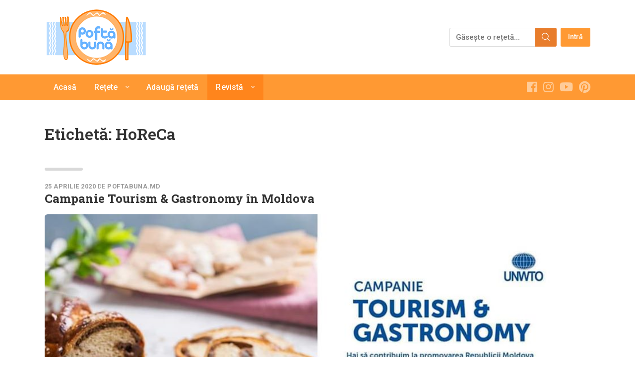

--- FILE ---
content_type: text/html; charset=UTF-8
request_url: https://poftabuna.md/tag/horeca/
body_size: 24097
content:
<!DOCTYPE html>
<html lang="ro-RO" itemscope itemtype="https://schema.org/WebSite" class="no-js">
<head>
	<meta charset="UTF-8"><script type="text/javascript">(window.NREUM||(NREUM={})).init={ajax:{deny_list:["bam.nr-data.net"]},feature_flags:["soft_nav"]};(window.NREUM||(NREUM={})).loader_config={licenseKey:"c171a235f6",applicationID:"189959116",browserID:"189960596"};;/*! For license information please see nr-loader-rum-1.308.0.min.js.LICENSE.txt */
(()=>{var e,t,r={163:(e,t,r)=>{"use strict";r.d(t,{j:()=>E});var n=r(384),i=r(1741);var a=r(2555);r(860).K7.genericEvents;const s="experimental.resources",o="register",c=e=>{if(!e||"string"!=typeof e)return!1;try{document.createDocumentFragment().querySelector(e)}catch{return!1}return!0};var d=r(2614),u=r(944),l=r(8122);const f="[data-nr-mask]",g=e=>(0,l.a)(e,(()=>{const e={feature_flags:[],experimental:{allow_registered_children:!1,resources:!1},mask_selector:"*",block_selector:"[data-nr-block]",mask_input_options:{color:!1,date:!1,"datetime-local":!1,email:!1,month:!1,number:!1,range:!1,search:!1,tel:!1,text:!1,time:!1,url:!1,week:!1,textarea:!1,select:!1,password:!0}};return{ajax:{deny_list:void 0,block_internal:!0,enabled:!0,autoStart:!0},api:{get allow_registered_children(){return e.feature_flags.includes(o)||e.experimental.allow_registered_children},set allow_registered_children(t){e.experimental.allow_registered_children=t},duplicate_registered_data:!1},browser_consent_mode:{enabled:!1},distributed_tracing:{enabled:void 0,exclude_newrelic_header:void 0,cors_use_newrelic_header:void 0,cors_use_tracecontext_headers:void 0,allowed_origins:void 0},get feature_flags(){return e.feature_flags},set feature_flags(t){e.feature_flags=t},generic_events:{enabled:!0,autoStart:!0},harvest:{interval:30},jserrors:{enabled:!0,autoStart:!0},logging:{enabled:!0,autoStart:!0},metrics:{enabled:!0,autoStart:!0},obfuscate:void 0,page_action:{enabled:!0},page_view_event:{enabled:!0,autoStart:!0},page_view_timing:{enabled:!0,autoStart:!0},performance:{capture_marks:!1,capture_measures:!1,capture_detail:!0,resources:{get enabled(){return e.feature_flags.includes(s)||e.experimental.resources},set enabled(t){e.experimental.resources=t},asset_types:[],first_party_domains:[],ignore_newrelic:!0}},privacy:{cookies_enabled:!0},proxy:{assets:void 0,beacon:void 0},session:{expiresMs:d.wk,inactiveMs:d.BB},session_replay:{autoStart:!0,enabled:!1,preload:!1,sampling_rate:10,error_sampling_rate:100,collect_fonts:!1,inline_images:!1,fix_stylesheets:!0,mask_all_inputs:!0,get mask_text_selector(){return e.mask_selector},set mask_text_selector(t){c(t)?e.mask_selector="".concat(t,",").concat(f):""===t||null===t?e.mask_selector=f:(0,u.R)(5,t)},get block_class(){return"nr-block"},get ignore_class(){return"nr-ignore"},get mask_text_class(){return"nr-mask"},get block_selector(){return e.block_selector},set block_selector(t){c(t)?e.block_selector+=",".concat(t):""!==t&&(0,u.R)(6,t)},get mask_input_options(){return e.mask_input_options},set mask_input_options(t){t&&"object"==typeof t?e.mask_input_options={...t,password:!0}:(0,u.R)(7,t)}},session_trace:{enabled:!0,autoStart:!0},soft_navigations:{enabled:!0,autoStart:!0},spa:{enabled:!0,autoStart:!0},ssl:void 0,user_actions:{enabled:!0,elementAttributes:["id","className","tagName","type"]}}})());var p=r(6154),m=r(9324);let h=0;const v={buildEnv:m.F3,distMethod:m.Xs,version:m.xv,originTime:p.WN},b={consented:!1},y={appMetadata:{},get consented(){return this.session?.state?.consent||b.consented},set consented(e){b.consented=e},customTransaction:void 0,denyList:void 0,disabled:!1,harvester:void 0,isolatedBacklog:!1,isRecording:!1,loaderType:void 0,maxBytes:3e4,obfuscator:void 0,onerror:void 0,ptid:void 0,releaseIds:{},session:void 0,timeKeeper:void 0,registeredEntities:[],jsAttributesMetadata:{bytes:0},get harvestCount(){return++h}},_=e=>{const t=(0,l.a)(e,y),r=Object.keys(v).reduce((e,t)=>(e[t]={value:v[t],writable:!1,configurable:!0,enumerable:!0},e),{});return Object.defineProperties(t,r)};var w=r(5701);const x=e=>{const t=e.startsWith("http");e+="/",r.p=t?e:"https://"+e};var R=r(7836),k=r(3241);const A={accountID:void 0,trustKey:void 0,agentID:void 0,licenseKey:void 0,applicationID:void 0,xpid:void 0},S=e=>(0,l.a)(e,A),T=new Set;function E(e,t={},r,s){let{init:o,info:c,loader_config:d,runtime:u={},exposed:l=!0}=t;if(!c){const e=(0,n.pV)();o=e.init,c=e.info,d=e.loader_config}e.init=g(o||{}),e.loader_config=S(d||{}),c.jsAttributes??={},p.bv&&(c.jsAttributes.isWorker=!0),e.info=(0,a.D)(c);const f=e.init,m=[c.beacon,c.errorBeacon];T.has(e.agentIdentifier)||(f.proxy.assets&&(x(f.proxy.assets),m.push(f.proxy.assets)),f.proxy.beacon&&m.push(f.proxy.beacon),e.beacons=[...m],function(e){const t=(0,n.pV)();Object.getOwnPropertyNames(i.W.prototype).forEach(r=>{const n=i.W.prototype[r];if("function"!=typeof n||"constructor"===n)return;let a=t[r];e[r]&&!1!==e.exposed&&"micro-agent"!==e.runtime?.loaderType&&(t[r]=(...t)=>{const n=e[r](...t);return a?a(...t):n})})}(e),(0,n.US)("activatedFeatures",w.B)),u.denyList=[...f.ajax.deny_list||[],...f.ajax.block_internal?m:[]],u.ptid=e.agentIdentifier,u.loaderType=r,e.runtime=_(u),T.has(e.agentIdentifier)||(e.ee=R.ee.get(e.agentIdentifier),e.exposed=l,(0,k.W)({agentIdentifier:e.agentIdentifier,drained:!!w.B?.[e.agentIdentifier],type:"lifecycle",name:"initialize",feature:void 0,data:e.config})),T.add(e.agentIdentifier)}},384:(e,t,r)=>{"use strict";r.d(t,{NT:()=>s,US:()=>u,Zm:()=>o,bQ:()=>d,dV:()=>c,pV:()=>l});var n=r(6154),i=r(1863),a=r(1910);const s={beacon:"bam.nr-data.net",errorBeacon:"bam.nr-data.net"};function o(){return n.gm.NREUM||(n.gm.NREUM={}),void 0===n.gm.newrelic&&(n.gm.newrelic=n.gm.NREUM),n.gm.NREUM}function c(){let e=o();return e.o||(e.o={ST:n.gm.setTimeout,SI:n.gm.setImmediate||n.gm.setInterval,CT:n.gm.clearTimeout,XHR:n.gm.XMLHttpRequest,REQ:n.gm.Request,EV:n.gm.Event,PR:n.gm.Promise,MO:n.gm.MutationObserver,FETCH:n.gm.fetch,WS:n.gm.WebSocket},(0,a.i)(...Object.values(e.o))),e}function d(e,t){let r=o();r.initializedAgents??={},t.initializedAt={ms:(0,i.t)(),date:new Date},r.initializedAgents[e]=t}function u(e,t){o()[e]=t}function l(){return function(){let e=o();const t=e.info||{};e.info={beacon:s.beacon,errorBeacon:s.errorBeacon,...t}}(),function(){let e=o();const t=e.init||{};e.init={...t}}(),c(),function(){let e=o();const t=e.loader_config||{};e.loader_config={...t}}(),o()}},782:(e,t,r)=>{"use strict";r.d(t,{T:()=>n});const n=r(860).K7.pageViewTiming},860:(e,t,r)=>{"use strict";r.d(t,{$J:()=>u,K7:()=>c,P3:()=>d,XX:()=>i,Yy:()=>o,df:()=>a,qY:()=>n,v4:()=>s});const n="events",i="jserrors",a="browser/blobs",s="rum",o="browser/logs",c={ajax:"ajax",genericEvents:"generic_events",jserrors:i,logging:"logging",metrics:"metrics",pageAction:"page_action",pageViewEvent:"page_view_event",pageViewTiming:"page_view_timing",sessionReplay:"session_replay",sessionTrace:"session_trace",softNav:"soft_navigations",spa:"spa"},d={[c.pageViewEvent]:1,[c.pageViewTiming]:2,[c.metrics]:3,[c.jserrors]:4,[c.spa]:5,[c.ajax]:6,[c.sessionTrace]:7,[c.softNav]:8,[c.sessionReplay]:9,[c.logging]:10,[c.genericEvents]:11},u={[c.pageViewEvent]:s,[c.pageViewTiming]:n,[c.ajax]:n,[c.spa]:n,[c.softNav]:n,[c.metrics]:i,[c.jserrors]:i,[c.sessionTrace]:a,[c.sessionReplay]:a,[c.logging]:o,[c.genericEvents]:"ins"}},944:(e,t,r)=>{"use strict";r.d(t,{R:()=>i});var n=r(3241);function i(e,t){"function"==typeof console.debug&&(console.debug("New Relic Warning: https://github.com/newrelic/newrelic-browser-agent/blob/main/docs/warning-codes.md#".concat(e),t),(0,n.W)({agentIdentifier:null,drained:null,type:"data",name:"warn",feature:"warn",data:{code:e,secondary:t}}))}},1687:(e,t,r)=>{"use strict";r.d(t,{Ak:()=>d,Ze:()=>f,x3:()=>u});var n=r(3241),i=r(7836),a=r(3606),s=r(860),o=r(2646);const c={};function d(e,t){const r={staged:!1,priority:s.P3[t]||0};l(e),c[e].get(t)||c[e].set(t,r)}function u(e,t){e&&c[e]&&(c[e].get(t)&&c[e].delete(t),p(e,t,!1),c[e].size&&g(e))}function l(e){if(!e)throw new Error("agentIdentifier required");c[e]||(c[e]=new Map)}function f(e="",t="feature",r=!1){if(l(e),!e||!c[e].get(t)||r)return p(e,t);c[e].get(t).staged=!0,g(e)}function g(e){const t=Array.from(c[e]);t.every(([e,t])=>t.staged)&&(t.sort((e,t)=>e[1].priority-t[1].priority),t.forEach(([t])=>{c[e].delete(t),p(e,t)}))}function p(e,t,r=!0){const s=e?i.ee.get(e):i.ee,c=a.i.handlers;if(!s.aborted&&s.backlog&&c){if((0,n.W)({agentIdentifier:e,type:"lifecycle",name:"drain",feature:t}),r){const e=s.backlog[t],r=c[t];if(r){for(let t=0;e&&t<e.length;++t)m(e[t],r);Object.entries(r).forEach(([e,t])=>{Object.values(t||{}).forEach(t=>{t[0]?.on&&t[0]?.context()instanceof o.y&&t[0].on(e,t[1])})})}}s.isolatedBacklog||delete c[t],s.backlog[t]=null,s.emit("drain-"+t,[])}}function m(e,t){var r=e[1];Object.values(t[r]||{}).forEach(t=>{var r=e[0];if(t[0]===r){var n=t[1],i=e[3],a=e[2];n.apply(i,a)}})}},1738:(e,t,r)=>{"use strict";r.d(t,{U:()=>g,Y:()=>f});var n=r(3241),i=r(9908),a=r(1863),s=r(944),o=r(5701),c=r(3969),d=r(8362),u=r(860),l=r(4261);function f(e,t,r,a){const f=a||r;!f||f[e]&&f[e]!==d.d.prototype[e]||(f[e]=function(){(0,i.p)(c.xV,["API/"+e+"/called"],void 0,u.K7.metrics,r.ee),(0,n.W)({agentIdentifier:r.agentIdentifier,drained:!!o.B?.[r.agentIdentifier],type:"data",name:"api",feature:l.Pl+e,data:{}});try{return t.apply(this,arguments)}catch(e){(0,s.R)(23,e)}})}function g(e,t,r,n,s){const o=e.info;null===r?delete o.jsAttributes[t]:o.jsAttributes[t]=r,(s||null===r)&&(0,i.p)(l.Pl+n,[(0,a.t)(),t,r],void 0,"session",e.ee)}},1741:(e,t,r)=>{"use strict";r.d(t,{W:()=>a});var n=r(944),i=r(4261);class a{#e(e,...t){if(this[e]!==a.prototype[e])return this[e](...t);(0,n.R)(35,e)}addPageAction(e,t){return this.#e(i.hG,e,t)}register(e){return this.#e(i.eY,e)}recordCustomEvent(e,t){return this.#e(i.fF,e,t)}setPageViewName(e,t){return this.#e(i.Fw,e,t)}setCustomAttribute(e,t,r){return this.#e(i.cD,e,t,r)}noticeError(e,t){return this.#e(i.o5,e,t)}setUserId(e,t=!1){return this.#e(i.Dl,e,t)}setApplicationVersion(e){return this.#e(i.nb,e)}setErrorHandler(e){return this.#e(i.bt,e)}addRelease(e,t){return this.#e(i.k6,e,t)}log(e,t){return this.#e(i.$9,e,t)}start(){return this.#e(i.d3)}finished(e){return this.#e(i.BL,e)}recordReplay(){return this.#e(i.CH)}pauseReplay(){return this.#e(i.Tb)}addToTrace(e){return this.#e(i.U2,e)}setCurrentRouteName(e){return this.#e(i.PA,e)}interaction(e){return this.#e(i.dT,e)}wrapLogger(e,t,r){return this.#e(i.Wb,e,t,r)}measure(e,t){return this.#e(i.V1,e,t)}consent(e){return this.#e(i.Pv,e)}}},1863:(e,t,r)=>{"use strict";function n(){return Math.floor(performance.now())}r.d(t,{t:()=>n})},1910:(e,t,r)=>{"use strict";r.d(t,{i:()=>a});var n=r(944);const i=new Map;function a(...e){return e.every(e=>{if(i.has(e))return i.get(e);const t="function"==typeof e?e.toString():"",r=t.includes("[native code]"),a=t.includes("nrWrapper");return r||a||(0,n.R)(64,e?.name||t),i.set(e,r),r})}},2555:(e,t,r)=>{"use strict";r.d(t,{D:()=>o,f:()=>s});var n=r(384),i=r(8122);const a={beacon:n.NT.beacon,errorBeacon:n.NT.errorBeacon,licenseKey:void 0,applicationID:void 0,sa:void 0,queueTime:void 0,applicationTime:void 0,ttGuid:void 0,user:void 0,account:void 0,product:void 0,extra:void 0,jsAttributes:{},userAttributes:void 0,atts:void 0,transactionName:void 0,tNamePlain:void 0};function s(e){try{return!!e.licenseKey&&!!e.errorBeacon&&!!e.applicationID}catch(e){return!1}}const o=e=>(0,i.a)(e,a)},2614:(e,t,r)=>{"use strict";r.d(t,{BB:()=>s,H3:()=>n,g:()=>d,iL:()=>c,tS:()=>o,uh:()=>i,wk:()=>a});const n="NRBA",i="SESSION",a=144e5,s=18e5,o={STARTED:"session-started",PAUSE:"session-pause",RESET:"session-reset",RESUME:"session-resume",UPDATE:"session-update"},c={SAME_TAB:"same-tab",CROSS_TAB:"cross-tab"},d={OFF:0,FULL:1,ERROR:2}},2646:(e,t,r)=>{"use strict";r.d(t,{y:()=>n});class n{constructor(e){this.contextId=e}}},2843:(e,t,r)=>{"use strict";r.d(t,{G:()=>a,u:()=>i});var n=r(3878);function i(e,t=!1,r,i){(0,n.DD)("visibilitychange",function(){if(t)return void("hidden"===document.visibilityState&&e());e(document.visibilityState)},r,i)}function a(e,t,r){(0,n.sp)("pagehide",e,t,r)}},3241:(e,t,r)=>{"use strict";r.d(t,{W:()=>a});var n=r(6154);const i="newrelic";function a(e={}){try{n.gm.dispatchEvent(new CustomEvent(i,{detail:e}))}catch(e){}}},3606:(e,t,r)=>{"use strict";r.d(t,{i:()=>a});var n=r(9908);a.on=s;var i=a.handlers={};function a(e,t,r,a){s(a||n.d,i,e,t,r)}function s(e,t,r,i,a){a||(a="feature"),e||(e=n.d);var s=t[a]=t[a]||{};(s[r]=s[r]||[]).push([e,i])}},3878:(e,t,r)=>{"use strict";function n(e,t){return{capture:e,passive:!1,signal:t}}function i(e,t,r=!1,i){window.addEventListener(e,t,n(r,i))}function a(e,t,r=!1,i){document.addEventListener(e,t,n(r,i))}r.d(t,{DD:()=>a,jT:()=>n,sp:()=>i})},3969:(e,t,r)=>{"use strict";r.d(t,{TZ:()=>n,XG:()=>o,rs:()=>i,xV:()=>s,z_:()=>a});const n=r(860).K7.metrics,i="sm",a="cm",s="storeSupportabilityMetrics",o="storeEventMetrics"},4234:(e,t,r)=>{"use strict";r.d(t,{W:()=>a});var n=r(7836),i=r(1687);class a{constructor(e,t){this.agentIdentifier=e,this.ee=n.ee.get(e),this.featureName=t,this.blocked=!1}deregisterDrain(){(0,i.x3)(this.agentIdentifier,this.featureName)}}},4261:(e,t,r)=>{"use strict";r.d(t,{$9:()=>d,BL:()=>o,CH:()=>g,Dl:()=>_,Fw:()=>y,PA:()=>h,Pl:()=>n,Pv:()=>k,Tb:()=>l,U2:()=>a,V1:()=>R,Wb:()=>x,bt:()=>b,cD:()=>v,d3:()=>w,dT:()=>c,eY:()=>p,fF:()=>f,hG:()=>i,k6:()=>s,nb:()=>m,o5:()=>u});const n="api-",i="addPageAction",a="addToTrace",s="addRelease",o="finished",c="interaction",d="log",u="noticeError",l="pauseReplay",f="recordCustomEvent",g="recordReplay",p="register",m="setApplicationVersion",h="setCurrentRouteName",v="setCustomAttribute",b="setErrorHandler",y="setPageViewName",_="setUserId",w="start",x="wrapLogger",R="measure",k="consent"},5289:(e,t,r)=>{"use strict";r.d(t,{GG:()=>s,Qr:()=>c,sB:()=>o});var n=r(3878),i=r(6389);function a(){return"undefined"==typeof document||"complete"===document.readyState}function s(e,t){if(a())return e();const r=(0,i.J)(e),s=setInterval(()=>{a()&&(clearInterval(s),r())},500);(0,n.sp)("load",r,t)}function o(e){if(a())return e();(0,n.DD)("DOMContentLoaded",e)}function c(e){if(a())return e();(0,n.sp)("popstate",e)}},5607:(e,t,r)=>{"use strict";r.d(t,{W:()=>n});const n=(0,r(9566).bz)()},5701:(e,t,r)=>{"use strict";r.d(t,{B:()=>a,t:()=>s});var n=r(3241);const i=new Set,a={};function s(e,t){const r=t.agentIdentifier;a[r]??={},e&&"object"==typeof e&&(i.has(r)||(t.ee.emit("rumresp",[e]),a[r]=e,i.add(r),(0,n.W)({agentIdentifier:r,loaded:!0,drained:!0,type:"lifecycle",name:"load",feature:void 0,data:e})))}},6154:(e,t,r)=>{"use strict";r.d(t,{OF:()=>c,RI:()=>i,WN:()=>u,bv:()=>a,eN:()=>l,gm:()=>s,mw:()=>o,sb:()=>d});var n=r(1863);const i="undefined"!=typeof window&&!!window.document,a="undefined"!=typeof WorkerGlobalScope&&("undefined"!=typeof self&&self instanceof WorkerGlobalScope&&self.navigator instanceof WorkerNavigator||"undefined"!=typeof globalThis&&globalThis instanceof WorkerGlobalScope&&globalThis.navigator instanceof WorkerNavigator),s=i?window:"undefined"!=typeof WorkerGlobalScope&&("undefined"!=typeof self&&self instanceof WorkerGlobalScope&&self||"undefined"!=typeof globalThis&&globalThis instanceof WorkerGlobalScope&&globalThis),o=Boolean("hidden"===s?.document?.visibilityState),c=/iPad|iPhone|iPod/.test(s.navigator?.userAgent),d=c&&"undefined"==typeof SharedWorker,u=((()=>{const e=s.navigator?.userAgent?.match(/Firefox[/\s](\d+\.\d+)/);Array.isArray(e)&&e.length>=2&&e[1]})(),Date.now()-(0,n.t)()),l=()=>"undefined"!=typeof PerformanceNavigationTiming&&s?.performance?.getEntriesByType("navigation")?.[0]?.responseStart},6389:(e,t,r)=>{"use strict";function n(e,t=500,r={}){const n=r?.leading||!1;let i;return(...r)=>{n&&void 0===i&&(e.apply(this,r),i=setTimeout(()=>{i=clearTimeout(i)},t)),n||(clearTimeout(i),i=setTimeout(()=>{e.apply(this,r)},t))}}function i(e){let t=!1;return(...r)=>{t||(t=!0,e.apply(this,r))}}r.d(t,{J:()=>i,s:()=>n})},6630:(e,t,r)=>{"use strict";r.d(t,{T:()=>n});const n=r(860).K7.pageViewEvent},7699:(e,t,r)=>{"use strict";r.d(t,{It:()=>a,KC:()=>o,No:()=>i,qh:()=>s});var n=r(860);const i=16e3,a=1e6,s="SESSION_ERROR",o={[n.K7.logging]:!0,[n.K7.genericEvents]:!1,[n.K7.jserrors]:!1,[n.K7.ajax]:!1}},7836:(e,t,r)=>{"use strict";r.d(t,{P:()=>o,ee:()=>c});var n=r(384),i=r(8990),a=r(2646),s=r(5607);const o="nr@context:".concat(s.W),c=function e(t,r){var n={},s={},u={},l=!1;try{l=16===r.length&&d.initializedAgents?.[r]?.runtime.isolatedBacklog}catch(e){}var f={on:p,addEventListener:p,removeEventListener:function(e,t){var r=n[e];if(!r)return;for(var i=0;i<r.length;i++)r[i]===t&&r.splice(i,1)},emit:function(e,r,n,i,a){!1!==a&&(a=!0);if(c.aborted&&!i)return;t&&a&&t.emit(e,r,n);var o=g(n);m(e).forEach(e=>{e.apply(o,r)});var d=v()[s[e]];d&&d.push([f,e,r,o]);return o},get:h,listeners:m,context:g,buffer:function(e,t){const r=v();if(t=t||"feature",f.aborted)return;Object.entries(e||{}).forEach(([e,n])=>{s[n]=t,t in r||(r[t]=[])})},abort:function(){f._aborted=!0,Object.keys(f.backlog).forEach(e=>{delete f.backlog[e]})},isBuffering:function(e){return!!v()[s[e]]},debugId:r,backlog:l?{}:t&&"object"==typeof t.backlog?t.backlog:{},isolatedBacklog:l};return Object.defineProperty(f,"aborted",{get:()=>{let e=f._aborted||!1;return e||(t&&(e=t.aborted),e)}}),f;function g(e){return e&&e instanceof a.y?e:e?(0,i.I)(e,o,()=>new a.y(o)):new a.y(o)}function p(e,t){n[e]=m(e).concat(t)}function m(e){return n[e]||[]}function h(t){return u[t]=u[t]||e(f,t)}function v(){return f.backlog}}(void 0,"globalEE"),d=(0,n.Zm)();d.ee||(d.ee=c)},8122:(e,t,r)=>{"use strict";r.d(t,{a:()=>i});var n=r(944);function i(e,t){try{if(!e||"object"!=typeof e)return(0,n.R)(3);if(!t||"object"!=typeof t)return(0,n.R)(4);const r=Object.create(Object.getPrototypeOf(t),Object.getOwnPropertyDescriptors(t)),a=0===Object.keys(r).length?e:r;for(let s in a)if(void 0!==e[s])try{if(null===e[s]){r[s]=null;continue}Array.isArray(e[s])&&Array.isArray(t[s])?r[s]=Array.from(new Set([...e[s],...t[s]])):"object"==typeof e[s]&&"object"==typeof t[s]?r[s]=i(e[s],t[s]):r[s]=e[s]}catch(e){r[s]||(0,n.R)(1,e)}return r}catch(e){(0,n.R)(2,e)}}},8362:(e,t,r)=>{"use strict";r.d(t,{d:()=>a});var n=r(9566),i=r(1741);class a extends i.W{agentIdentifier=(0,n.LA)(16)}},8374:(e,t,r)=>{r.nc=(()=>{try{return document?.currentScript?.nonce}catch(e){}return""})()},8990:(e,t,r)=>{"use strict";r.d(t,{I:()=>i});var n=Object.prototype.hasOwnProperty;function i(e,t,r){if(n.call(e,t))return e[t];var i=r();if(Object.defineProperty&&Object.keys)try{return Object.defineProperty(e,t,{value:i,writable:!0,enumerable:!1}),i}catch(e){}return e[t]=i,i}},9324:(e,t,r)=>{"use strict";r.d(t,{F3:()=>i,Xs:()=>a,xv:()=>n});const n="1.308.0",i="PROD",a="CDN"},9566:(e,t,r)=>{"use strict";r.d(t,{LA:()=>o,bz:()=>s});var n=r(6154);const i="xxxxxxxx-xxxx-4xxx-yxxx-xxxxxxxxxxxx";function a(e,t){return e?15&e[t]:16*Math.random()|0}function s(){const e=n.gm?.crypto||n.gm?.msCrypto;let t,r=0;return e&&e.getRandomValues&&(t=e.getRandomValues(new Uint8Array(30))),i.split("").map(e=>"x"===e?a(t,r++).toString(16):"y"===e?(3&a()|8).toString(16):e).join("")}function o(e){const t=n.gm?.crypto||n.gm?.msCrypto;let r,i=0;t&&t.getRandomValues&&(r=t.getRandomValues(new Uint8Array(e)));const s=[];for(var o=0;o<e;o++)s.push(a(r,i++).toString(16));return s.join("")}},9908:(e,t,r)=>{"use strict";r.d(t,{d:()=>n,p:()=>i});var n=r(7836).ee.get("handle");function i(e,t,r,i,a){a?(a.buffer([e],i),a.emit(e,t,r)):(n.buffer([e],i),n.emit(e,t,r))}}},n={};function i(e){var t=n[e];if(void 0!==t)return t.exports;var a=n[e]={exports:{}};return r[e](a,a.exports,i),a.exports}i.m=r,i.d=(e,t)=>{for(var r in t)i.o(t,r)&&!i.o(e,r)&&Object.defineProperty(e,r,{enumerable:!0,get:t[r]})},i.f={},i.e=e=>Promise.all(Object.keys(i.f).reduce((t,r)=>(i.f[r](e,t),t),[])),i.u=e=>"nr-rum-1.308.0.min.js",i.o=(e,t)=>Object.prototype.hasOwnProperty.call(e,t),e={},t="NRBA-1.308.0.PROD:",i.l=(r,n,a,s)=>{if(e[r])e[r].push(n);else{var o,c;if(void 0!==a)for(var d=document.getElementsByTagName("script"),u=0;u<d.length;u++){var l=d[u];if(l.getAttribute("src")==r||l.getAttribute("data-webpack")==t+a){o=l;break}}if(!o){c=!0;var f={296:"sha512-+MIMDsOcckGXa1EdWHqFNv7P+JUkd5kQwCBr3KE6uCvnsBNUrdSt4a/3/L4j4TxtnaMNjHpza2/erNQbpacJQA=="};(o=document.createElement("script")).charset="utf-8",i.nc&&o.setAttribute("nonce",i.nc),o.setAttribute("data-webpack",t+a),o.src=r,0!==o.src.indexOf(window.location.origin+"/")&&(o.crossOrigin="anonymous"),f[s]&&(o.integrity=f[s])}e[r]=[n];var g=(t,n)=>{o.onerror=o.onload=null,clearTimeout(p);var i=e[r];if(delete e[r],o.parentNode&&o.parentNode.removeChild(o),i&&i.forEach(e=>e(n)),t)return t(n)},p=setTimeout(g.bind(null,void 0,{type:"timeout",target:o}),12e4);o.onerror=g.bind(null,o.onerror),o.onload=g.bind(null,o.onload),c&&document.head.appendChild(o)}},i.r=e=>{"undefined"!=typeof Symbol&&Symbol.toStringTag&&Object.defineProperty(e,Symbol.toStringTag,{value:"Module"}),Object.defineProperty(e,"__esModule",{value:!0})},i.p="https://js-agent.newrelic.com/",(()=>{var e={374:0,840:0};i.f.j=(t,r)=>{var n=i.o(e,t)?e[t]:void 0;if(0!==n)if(n)r.push(n[2]);else{var a=new Promise((r,i)=>n=e[t]=[r,i]);r.push(n[2]=a);var s=i.p+i.u(t),o=new Error;i.l(s,r=>{if(i.o(e,t)&&(0!==(n=e[t])&&(e[t]=void 0),n)){var a=r&&("load"===r.type?"missing":r.type),s=r&&r.target&&r.target.src;o.message="Loading chunk "+t+" failed: ("+a+": "+s+")",o.name="ChunkLoadError",o.type=a,o.request=s,n[1](o)}},"chunk-"+t,t)}};var t=(t,r)=>{var n,a,[s,o,c]=r,d=0;if(s.some(t=>0!==e[t])){for(n in o)i.o(o,n)&&(i.m[n]=o[n]);if(c)c(i)}for(t&&t(r);d<s.length;d++)a=s[d],i.o(e,a)&&e[a]&&e[a][0](),e[a]=0},r=self["webpackChunk:NRBA-1.308.0.PROD"]=self["webpackChunk:NRBA-1.308.0.PROD"]||[];r.forEach(t.bind(null,0)),r.push=t.bind(null,r.push.bind(r))})(),(()=>{"use strict";i(8374);var e=i(8362),t=i(860);const r=Object.values(t.K7);var n=i(163);var a=i(9908),s=i(1863),o=i(4261),c=i(1738);var d=i(1687),u=i(4234),l=i(5289),f=i(6154),g=i(944),p=i(384);const m=e=>f.RI&&!0===e?.privacy.cookies_enabled;function h(e){return!!(0,p.dV)().o.MO&&m(e)&&!0===e?.session_trace.enabled}var v=i(6389),b=i(7699);class y extends u.W{constructor(e,t){super(e.agentIdentifier,t),this.agentRef=e,this.abortHandler=void 0,this.featAggregate=void 0,this.loadedSuccessfully=void 0,this.onAggregateImported=new Promise(e=>{this.loadedSuccessfully=e}),this.deferred=Promise.resolve(),!1===e.init[this.featureName].autoStart?this.deferred=new Promise((t,r)=>{this.ee.on("manual-start-all",(0,v.J)(()=>{(0,d.Ak)(e.agentIdentifier,this.featureName),t()}))}):(0,d.Ak)(e.agentIdentifier,t)}importAggregator(e,t,r={}){if(this.featAggregate)return;const n=async()=>{let n;await this.deferred;try{if(m(e.init)){const{setupAgentSession:t}=await i.e(296).then(i.bind(i,3305));n=t(e)}}catch(e){(0,g.R)(20,e),this.ee.emit("internal-error",[e]),(0,a.p)(b.qh,[e],void 0,this.featureName,this.ee)}try{if(!this.#t(this.featureName,n,e.init))return(0,d.Ze)(this.agentIdentifier,this.featureName),void this.loadedSuccessfully(!1);const{Aggregate:i}=await t();this.featAggregate=new i(e,r),e.runtime.harvester.initializedAggregates.push(this.featAggregate),this.loadedSuccessfully(!0)}catch(e){(0,g.R)(34,e),this.abortHandler?.(),(0,d.Ze)(this.agentIdentifier,this.featureName,!0),this.loadedSuccessfully(!1),this.ee&&this.ee.abort()}};f.RI?(0,l.GG)(()=>n(),!0):n()}#t(e,r,n){if(this.blocked)return!1;switch(e){case t.K7.sessionReplay:return h(n)&&!!r;case t.K7.sessionTrace:return!!r;default:return!0}}}var _=i(6630),w=i(2614),x=i(3241);class R extends y{static featureName=_.T;constructor(e){var t;super(e,_.T),this.setupInspectionEvents(e.agentIdentifier),t=e,(0,c.Y)(o.Fw,function(e,r){"string"==typeof e&&("/"!==e.charAt(0)&&(e="/"+e),t.runtime.customTransaction=(r||"http://custom.transaction")+e,(0,a.p)(o.Pl+o.Fw,[(0,s.t)()],void 0,void 0,t.ee))},t),this.importAggregator(e,()=>i.e(296).then(i.bind(i,3943)))}setupInspectionEvents(e){const t=(t,r)=>{t&&(0,x.W)({agentIdentifier:e,timeStamp:t.timeStamp,loaded:"complete"===t.target.readyState,type:"window",name:r,data:t.target.location+""})};(0,l.sB)(e=>{t(e,"DOMContentLoaded")}),(0,l.GG)(e=>{t(e,"load")}),(0,l.Qr)(e=>{t(e,"navigate")}),this.ee.on(w.tS.UPDATE,(t,r)=>{(0,x.W)({agentIdentifier:e,type:"lifecycle",name:"session",data:r})})}}class k extends e.d{constructor(e){var t;(super(),f.gm)?(this.features={},(0,p.bQ)(this.agentIdentifier,this),this.desiredFeatures=new Set(e.features||[]),this.desiredFeatures.add(R),(0,n.j)(this,e,e.loaderType||"agent"),t=this,(0,c.Y)(o.cD,function(e,r,n=!1){if("string"==typeof e){if(["string","number","boolean"].includes(typeof r)||null===r)return(0,c.U)(t,e,r,o.cD,n);(0,g.R)(40,typeof r)}else(0,g.R)(39,typeof e)},t),function(e){(0,c.Y)(o.Dl,function(t,r=!1){if("string"!=typeof t&&null!==t)return void(0,g.R)(41,typeof t);const n=e.info.jsAttributes["enduser.id"];r&&null!=n&&n!==t?(0,a.p)(o.Pl+"setUserIdAndResetSession",[t],void 0,"session",e.ee):(0,c.U)(e,"enduser.id",t,o.Dl,!0)},e)}(this),function(e){(0,c.Y)(o.nb,function(t){if("string"==typeof t||null===t)return(0,c.U)(e,"application.version",t,o.nb,!1);(0,g.R)(42,typeof t)},e)}(this),function(e){(0,c.Y)(o.d3,function(){e.ee.emit("manual-start-all")},e)}(this),function(e){(0,c.Y)(o.Pv,function(t=!0){if("boolean"==typeof t){if((0,a.p)(o.Pl+o.Pv,[t],void 0,"session",e.ee),e.runtime.consented=t,t){const t=e.features.page_view_event;t.onAggregateImported.then(e=>{const r=t.featAggregate;e&&!r.sentRum&&r.sendRum()})}}else(0,g.R)(65,typeof t)},e)}(this),this.run()):(0,g.R)(21)}get config(){return{info:this.info,init:this.init,loader_config:this.loader_config,runtime:this.runtime}}get api(){return this}run(){try{const e=function(e){const t={};return r.forEach(r=>{t[r]=!!e[r]?.enabled}),t}(this.init),n=[...this.desiredFeatures];n.sort((e,r)=>t.P3[e.featureName]-t.P3[r.featureName]),n.forEach(r=>{if(!e[r.featureName]&&r.featureName!==t.K7.pageViewEvent)return;if(r.featureName===t.K7.spa)return void(0,g.R)(67);const n=function(e){switch(e){case t.K7.ajax:return[t.K7.jserrors];case t.K7.sessionTrace:return[t.K7.ajax,t.K7.pageViewEvent];case t.K7.sessionReplay:return[t.K7.sessionTrace];case t.K7.pageViewTiming:return[t.K7.pageViewEvent];default:return[]}}(r.featureName).filter(e=>!(e in this.features));n.length>0&&(0,g.R)(36,{targetFeature:r.featureName,missingDependencies:n}),this.features[r.featureName]=new r(this)})}catch(e){(0,g.R)(22,e);for(const e in this.features)this.features[e].abortHandler?.();const t=(0,p.Zm)();delete t.initializedAgents[this.agentIdentifier]?.features,delete this.sharedAggregator;return t.ee.get(this.agentIdentifier).abort(),!1}}}var A=i(2843),S=i(782);class T extends y{static featureName=S.T;constructor(e){super(e,S.T),f.RI&&((0,A.u)(()=>(0,a.p)("docHidden",[(0,s.t)()],void 0,S.T,this.ee),!0),(0,A.G)(()=>(0,a.p)("winPagehide",[(0,s.t)()],void 0,S.T,this.ee)),this.importAggregator(e,()=>i.e(296).then(i.bind(i,2117))))}}var E=i(3969);class I extends y{static featureName=E.TZ;constructor(e){super(e,E.TZ),f.RI&&document.addEventListener("securitypolicyviolation",e=>{(0,a.p)(E.xV,["Generic/CSPViolation/Detected"],void 0,this.featureName,this.ee)}),this.importAggregator(e,()=>i.e(296).then(i.bind(i,9623)))}}new k({features:[R,T,I],loaderType:"lite"})})()})();</script>
		<meta name="viewport" content="width=device-width, minimum-scale=1, maximum-scale=1">
		<link rel="profile" href="http://gmpg.org/xfn/11">
		<title>HoReCa &#8211; PoftaBuna.md</title>

<script>
	window.fbAsyncInit = function() {
    	FB.init({
      		appId      : '321426517907809',
      		xfbml      : true,
      		version    : 'v2.8'
    	});
    	FB.AppEvents.logPageView();
  	};

  	(function(d, s, id){
     	var js, fjs = d.getElementsByTagName(s)[0];
     	if (d.getElementById(id)) {return;}
     	js = d.createElement(s); js.id = id;
     	js.src = "//connect.facebook.net/ro_RO/sdk.js";
    	fjs.parentNode.insertBefore(js, fjs);
   	}(document, 'script', 'facebook-jssdk'));
</script>

<script>function doSaveRecipe() { var BO_HOST = 'https://www.bigoven.com'; var x = document.createElement('script'); var parentUrl = document.URL; x.type = 'text/javascript'; x.src = BO_HOST + '/assets/noexpire/js/getrecipe.js?' + (new Date().getTime() / 100000); document.getElementsByTagName('head')[0].appendChild(x); }</script><meta name='robots' content='max-image-preview:large' />
<link rel='dns-prefetch' href='//www.googletagmanager.com' />
<link rel='dns-prefetch' href='//s.w.org' />
<link rel='dns-prefetch' href='//pagead2.googlesyndication.com' />
<link rel="alternate" type="application/rss+xml" title="PoftaBuna.md &raquo; Flux" href="https://poftabuna.md/feed/" />
<link rel="alternate" type="application/rss+xml" title="PoftaBuna.md &raquo; Flux comentarii" href="https://poftabuna.md/comments/feed/" />
<link rel="alternate" type="application/rss+xml" title="PoftaBuna.md &raquo; Flux etichetă HoReCa" href="https://poftabuna.md/tag/horeca/feed/" />
<script type="text/javascript">
window._wpemojiSettings = {"baseUrl":"https:\/\/s.w.org\/images\/core\/emoji\/13.1.0\/72x72\/","ext":".png","svgUrl":"https:\/\/s.w.org\/images\/core\/emoji\/13.1.0\/svg\/","svgExt":".svg","source":{"concatemoji":"https:\/\/poftabuna.md\/wp-includes\/js\/wp-emoji-release.min.js?ver=5.9.12"}};
/*! This file is auto-generated */
!function(e,a,t){var n,r,o,i=a.createElement("canvas"),p=i.getContext&&i.getContext("2d");function s(e,t){var a=String.fromCharCode;p.clearRect(0,0,i.width,i.height),p.fillText(a.apply(this,e),0,0);e=i.toDataURL();return p.clearRect(0,0,i.width,i.height),p.fillText(a.apply(this,t),0,0),e===i.toDataURL()}function c(e){var t=a.createElement("script");t.src=e,t.defer=t.type="text/javascript",a.getElementsByTagName("head")[0].appendChild(t)}for(o=Array("flag","emoji"),t.supports={everything:!0,everythingExceptFlag:!0},r=0;r<o.length;r++)t.supports[o[r]]=function(e){if(!p||!p.fillText)return!1;switch(p.textBaseline="top",p.font="600 32px Arial",e){case"flag":return s([127987,65039,8205,9895,65039],[127987,65039,8203,9895,65039])?!1:!s([55356,56826,55356,56819],[55356,56826,8203,55356,56819])&&!s([55356,57332,56128,56423,56128,56418,56128,56421,56128,56430,56128,56423,56128,56447],[55356,57332,8203,56128,56423,8203,56128,56418,8203,56128,56421,8203,56128,56430,8203,56128,56423,8203,56128,56447]);case"emoji":return!s([10084,65039,8205,55357,56613],[10084,65039,8203,55357,56613])}return!1}(o[r]),t.supports.everything=t.supports.everything&&t.supports[o[r]],"flag"!==o[r]&&(t.supports.everythingExceptFlag=t.supports.everythingExceptFlag&&t.supports[o[r]]);t.supports.everythingExceptFlag=t.supports.everythingExceptFlag&&!t.supports.flag,t.DOMReady=!1,t.readyCallback=function(){t.DOMReady=!0},t.supports.everything||(n=function(){t.readyCallback()},a.addEventListener?(a.addEventListener("DOMContentLoaded",n,!1),e.addEventListener("load",n,!1)):(e.attachEvent("onload",n),a.attachEvent("onreadystatechange",function(){"complete"===a.readyState&&t.readyCallback()})),(n=t.source||{}).concatemoji?c(n.concatemoji):n.wpemoji&&n.twemoji&&(c(n.twemoji),c(n.wpemoji)))}(window,document,window._wpemojiSettings);
</script>
<style type="text/css">
img.wp-smiley,
img.emoji {
	display: inline !important;
	border: none !important;
	box-shadow: none !important;
	height: 1em !important;
	width: 1em !important;
	margin: 0 0.07em !important;
	vertical-align: -0.1em !important;
	background: none !important;
	padding: 0 !important;
}
</style>
	<link rel='stylesheet' id='wp-block-library-css'  href='https://poftabuna.md/wp-includes/css/dist/block-library/style.min.css?ver=5.9.12' type='text/css' media='all' />
<link rel='stylesheet' id='wc-blocks-vendors-style-css'  href='https://poftabuna.md/wp-content/plugins/woocommerce/packages/woocommerce-blocks/build/wc-blocks-vendors-style.css?ver=6.9.0' type='text/css' media='all' />
<link rel='stylesheet' id='wc-blocks-style-css'  href='https://poftabuna.md/wp-content/plugins/woocommerce/packages/woocommerce-blocks/build/wc-blocks-style.css?ver=6.9.0' type='text/css' media='all' />
<style id='global-styles-inline-css' type='text/css'>
body{--wp--preset--color--black: #000000;--wp--preset--color--cyan-bluish-gray: #abb8c3;--wp--preset--color--white: #ffffff;--wp--preset--color--pale-pink: #f78da7;--wp--preset--color--vivid-red: #cf2e2e;--wp--preset--color--luminous-vivid-orange: #ff6900;--wp--preset--color--luminous-vivid-amber: #fcb900;--wp--preset--color--light-green-cyan: #7bdcb5;--wp--preset--color--vivid-green-cyan: #00d084;--wp--preset--color--pale-cyan-blue: #8ed1fc;--wp--preset--color--vivid-cyan-blue: #0693e3;--wp--preset--color--vivid-purple: #9b51e0;--wp--preset--gradient--vivid-cyan-blue-to-vivid-purple: linear-gradient(135deg,rgba(6,147,227,1) 0%,rgb(155,81,224) 100%);--wp--preset--gradient--light-green-cyan-to-vivid-green-cyan: linear-gradient(135deg,rgb(122,220,180) 0%,rgb(0,208,130) 100%);--wp--preset--gradient--luminous-vivid-amber-to-luminous-vivid-orange: linear-gradient(135deg,rgba(252,185,0,1) 0%,rgba(255,105,0,1) 100%);--wp--preset--gradient--luminous-vivid-orange-to-vivid-red: linear-gradient(135deg,rgba(255,105,0,1) 0%,rgb(207,46,46) 100%);--wp--preset--gradient--very-light-gray-to-cyan-bluish-gray: linear-gradient(135deg,rgb(238,238,238) 0%,rgb(169,184,195) 100%);--wp--preset--gradient--cool-to-warm-spectrum: linear-gradient(135deg,rgb(74,234,220) 0%,rgb(151,120,209) 20%,rgb(207,42,186) 40%,rgb(238,44,130) 60%,rgb(251,105,98) 80%,rgb(254,248,76) 100%);--wp--preset--gradient--blush-light-purple: linear-gradient(135deg,rgb(255,206,236) 0%,rgb(152,150,240) 100%);--wp--preset--gradient--blush-bordeaux: linear-gradient(135deg,rgb(254,205,165) 0%,rgb(254,45,45) 50%,rgb(107,0,62) 100%);--wp--preset--gradient--luminous-dusk: linear-gradient(135deg,rgb(255,203,112) 0%,rgb(199,81,192) 50%,rgb(65,88,208) 100%);--wp--preset--gradient--pale-ocean: linear-gradient(135deg,rgb(255,245,203) 0%,rgb(182,227,212) 50%,rgb(51,167,181) 100%);--wp--preset--gradient--electric-grass: linear-gradient(135deg,rgb(202,248,128) 0%,rgb(113,206,126) 100%);--wp--preset--gradient--midnight: linear-gradient(135deg,rgb(2,3,129) 0%,rgb(40,116,252) 100%);--wp--preset--duotone--dark-grayscale: url('#wp-duotone-dark-grayscale');--wp--preset--duotone--grayscale: url('#wp-duotone-grayscale');--wp--preset--duotone--purple-yellow: url('#wp-duotone-purple-yellow');--wp--preset--duotone--blue-red: url('#wp-duotone-blue-red');--wp--preset--duotone--midnight: url('#wp-duotone-midnight');--wp--preset--duotone--magenta-yellow: url('#wp-duotone-magenta-yellow');--wp--preset--duotone--purple-green: url('#wp-duotone-purple-green');--wp--preset--duotone--blue-orange: url('#wp-duotone-blue-orange');--wp--preset--font-size--small: 13px;--wp--preset--font-size--medium: 20px;--wp--preset--font-size--large: 36px;--wp--preset--font-size--x-large: 42px;}.has-black-color{color: var(--wp--preset--color--black) !important;}.has-cyan-bluish-gray-color{color: var(--wp--preset--color--cyan-bluish-gray) !important;}.has-white-color{color: var(--wp--preset--color--white) !important;}.has-pale-pink-color{color: var(--wp--preset--color--pale-pink) !important;}.has-vivid-red-color{color: var(--wp--preset--color--vivid-red) !important;}.has-luminous-vivid-orange-color{color: var(--wp--preset--color--luminous-vivid-orange) !important;}.has-luminous-vivid-amber-color{color: var(--wp--preset--color--luminous-vivid-amber) !important;}.has-light-green-cyan-color{color: var(--wp--preset--color--light-green-cyan) !important;}.has-vivid-green-cyan-color{color: var(--wp--preset--color--vivid-green-cyan) !important;}.has-pale-cyan-blue-color{color: var(--wp--preset--color--pale-cyan-blue) !important;}.has-vivid-cyan-blue-color{color: var(--wp--preset--color--vivid-cyan-blue) !important;}.has-vivid-purple-color{color: var(--wp--preset--color--vivid-purple) !important;}.has-black-background-color{background-color: var(--wp--preset--color--black) !important;}.has-cyan-bluish-gray-background-color{background-color: var(--wp--preset--color--cyan-bluish-gray) !important;}.has-white-background-color{background-color: var(--wp--preset--color--white) !important;}.has-pale-pink-background-color{background-color: var(--wp--preset--color--pale-pink) !important;}.has-vivid-red-background-color{background-color: var(--wp--preset--color--vivid-red) !important;}.has-luminous-vivid-orange-background-color{background-color: var(--wp--preset--color--luminous-vivid-orange) !important;}.has-luminous-vivid-amber-background-color{background-color: var(--wp--preset--color--luminous-vivid-amber) !important;}.has-light-green-cyan-background-color{background-color: var(--wp--preset--color--light-green-cyan) !important;}.has-vivid-green-cyan-background-color{background-color: var(--wp--preset--color--vivid-green-cyan) !important;}.has-pale-cyan-blue-background-color{background-color: var(--wp--preset--color--pale-cyan-blue) !important;}.has-vivid-cyan-blue-background-color{background-color: var(--wp--preset--color--vivid-cyan-blue) !important;}.has-vivid-purple-background-color{background-color: var(--wp--preset--color--vivid-purple) !important;}.has-black-border-color{border-color: var(--wp--preset--color--black) !important;}.has-cyan-bluish-gray-border-color{border-color: var(--wp--preset--color--cyan-bluish-gray) !important;}.has-white-border-color{border-color: var(--wp--preset--color--white) !important;}.has-pale-pink-border-color{border-color: var(--wp--preset--color--pale-pink) !important;}.has-vivid-red-border-color{border-color: var(--wp--preset--color--vivid-red) !important;}.has-luminous-vivid-orange-border-color{border-color: var(--wp--preset--color--luminous-vivid-orange) !important;}.has-luminous-vivid-amber-border-color{border-color: var(--wp--preset--color--luminous-vivid-amber) !important;}.has-light-green-cyan-border-color{border-color: var(--wp--preset--color--light-green-cyan) !important;}.has-vivid-green-cyan-border-color{border-color: var(--wp--preset--color--vivid-green-cyan) !important;}.has-pale-cyan-blue-border-color{border-color: var(--wp--preset--color--pale-cyan-blue) !important;}.has-vivid-cyan-blue-border-color{border-color: var(--wp--preset--color--vivid-cyan-blue) !important;}.has-vivid-purple-border-color{border-color: var(--wp--preset--color--vivid-purple) !important;}.has-vivid-cyan-blue-to-vivid-purple-gradient-background{background: var(--wp--preset--gradient--vivid-cyan-blue-to-vivid-purple) !important;}.has-light-green-cyan-to-vivid-green-cyan-gradient-background{background: var(--wp--preset--gradient--light-green-cyan-to-vivid-green-cyan) !important;}.has-luminous-vivid-amber-to-luminous-vivid-orange-gradient-background{background: var(--wp--preset--gradient--luminous-vivid-amber-to-luminous-vivid-orange) !important;}.has-luminous-vivid-orange-to-vivid-red-gradient-background{background: var(--wp--preset--gradient--luminous-vivid-orange-to-vivid-red) !important;}.has-very-light-gray-to-cyan-bluish-gray-gradient-background{background: var(--wp--preset--gradient--very-light-gray-to-cyan-bluish-gray) !important;}.has-cool-to-warm-spectrum-gradient-background{background: var(--wp--preset--gradient--cool-to-warm-spectrum) !important;}.has-blush-light-purple-gradient-background{background: var(--wp--preset--gradient--blush-light-purple) !important;}.has-blush-bordeaux-gradient-background{background: var(--wp--preset--gradient--blush-bordeaux) !important;}.has-luminous-dusk-gradient-background{background: var(--wp--preset--gradient--luminous-dusk) !important;}.has-pale-ocean-gradient-background{background: var(--wp--preset--gradient--pale-ocean) !important;}.has-electric-grass-gradient-background{background: var(--wp--preset--gradient--electric-grass) !important;}.has-midnight-gradient-background{background: var(--wp--preset--gradient--midnight) !important;}.has-small-font-size{font-size: var(--wp--preset--font-size--small) !important;}.has-medium-font-size{font-size: var(--wp--preset--font-size--medium) !important;}.has-large-font-size{font-size: var(--wp--preset--font-size--large) !important;}.has-x-large-font-size{font-size: var(--wp--preset--font-size--x-large) !important;}
</style>
<link rel='stylesheet' id='cooked-essentials-css'  href='https://poftabuna.md/wp-content/plugins/cooked/assets/admin/css/essentials.min.css?ver=1.9.6' type='text/css' media='all' />
<link rel='stylesheet' id='cooked-icons-css'  href='https://poftabuna.md/wp-content/plugins/cooked/assets/css/icons.min.css?ver=1.9.6' type='text/css' media='all' />
<link rel='stylesheet' id='cooked-styling-css'  href='https://poftabuna.md/wp-content/plugins/cooked/assets/css/style.min.css?ver=1.9.6' type='text/css' media='all' />
<style id='cooked-styling-inline-css' type='text/css'>
/* Main Color */.cooked-button,.cooked-fsm .cooked-fsm-top,.cooked-fsm .cooked-fsm-mobile-nav,.cooked-fsm .cooked-fsm-mobile-nav a.cooked-active,.cooked-browse-search-button,.cooked-icon-loading,.cooked-progress span,.cooked-recipe-search .cooked-taxonomy-selected,.cooked-recipe-card-modern:hover .cooked-recipe-card-sep,.cooked-recipe-card-modern-centered:hover .cooked-recipe-card-sep { background:#e87d2c; }.cooked-timer-obj,.cooked-fsm a { color:#e87d2c; }/* Main Color Darker */.cooked-button:hover,.cooked-recipe-search .cooked-taxonomy-selected:hover,.cooked-browse-search-button:hover { background:#e89229; }
@media screen and ( max-width: 1000px ) {#cooked-timers-wrap { width:90%; margin:0 -45% 0 0; }.cooked-recipe-grid,.cooked-recipe-term-grid { margin:3% -1.5%; width: 103%; }.cooked-term-block.cooked-col-25,.cooked-recipe-grid.cooked-columns-3 .cooked-recipe,.cooked-recipe-grid.cooked-columns-4 .cooked-recipe,.cooked-recipe-grid.cooked-columns-5 .cooked-recipe,.cooked-recipe-grid.cooked-columns-6 .cooked-recipe { width: 47%; margin: 0 1.5% 3%; padding: 0; }}@media screen and ( max-width: 750px ) {.cooked-recipe-grid,.cooked-recipe-term-grid { margin:5% -2.5%; width:105%; }.cooked-term-block.cooked-col-25,.cooked-recipe-grid.cooked-columns-2 .cooked-recipe,.cooked-recipe-grid.cooked-columns-3 .cooked-recipe,.cooked-recipe-grid.cooked-columns-4 .cooked-recipe,.cooked-recipe-grid.cooked-columns-5 .cooked-recipe,.cooked-recipe-grid.cooked-columns-6 .cooked-recipe.cooked-recipe-grid .cooked-recipe { width:95%; margin:0 2.5% 5%; padding:0; }.cooked-recipe-info .cooked-left, .cooked-recipe-info .cooked-right { float:none; display:block; text-align:center; }.cooked-recipe-info > section.cooked-right > span, .cooked-recipe-info > section.cooked-left > span { margin:0.5rem 1rem 1rem; }.cooked-recipe-info > section.cooked-left > span:last-child, .cooked-recipe-info > span:last-child { margin-right:1rem; }.cooked-recipe-info > section.cooked-right > span:first-child { margin-left:1rem; }.cooked-recipe-search .cooked-fields-wrap { padding:0; display:block; }.cooked-recipe-search .cooked-fields-wrap > .cooked-browse-search { width:100%; max-width:100%; border-right:1px solid rgba(0,0,0,.15); margin:2% 0; }.cooked-recipe-search .cooked-fields-wrap.cooked-1-search-fields .cooked-browse-select-block { width:100%; left:0; }.cooked-recipe-search .cooked-fields-wrap > .cooked-field-wrap-select { display:block; width:100%; }.cooked-recipe-search .cooked-sortby-wrap { display:block; position:relative; width:68%; right:auto; top:auto; float:left; margin:0; }.cooked-recipe-search .cooked-sortby-wrap > select { position:absolute; width:100%; border:1px solid rgba(0,0,0,.15); }.cooked-recipe-search .cooked-browse-search-button { width:30%; right:auto; position:relative; display:block; float:right; }.cooked-recipe-search .cooked-browse-select-block { top:3rem; left:-1px; width:calc( 100% + 2px ) !important; border-radius:0 0 10px 10px; max-height:16rem; overflow:auto; transform:translate3d(0,-1px,0); }.cooked-recipe-search .cooked-fields-wrap.cooked-1-search-fields .cooked-browse-select-block { width:100%; padding:1.5rem; }.cooked-recipe-search .cooked-fields-wrap.cooked-2-search-fields .cooked-browse-select-block { width:100%; padding:1.5rem; }.cooked-recipe-search .cooked-fields-wrap.cooked-3-search-fields .cooked-browse-select-block { width:100%; padding:1.5rem; }.cooked-recipe-search .cooked-fields-wrap.cooked-4-search-fields .cooked-browse-select-block { width:100%; padding:1.5rem; }.cooked-recipe-search .cooked-browse-select-block { flex-wrap:wrap; max-height:20rem; }.cooked-recipe-search .cooked-browse-select-block .cooked-tax-column { width:100%; min-width:100%; padding:0 0 1.5rem; }.cooked-recipe-search .cooked-browse-select-block .cooked-tax-column > div { max-height:none; }.cooked-recipe-search .cooked-browse-select-block .cooked-tax-column:last-child { padding:0; }.cooked-recipe-search .cooked-fields-wrap.cooked-1-search-fields .cooked-browse-select-block .cooked-tax-column { width:100%; }.cooked-recipe-search .cooked-fields-wrap.cooked-2-search-fields .cooked-browse-select-block .cooked-tax-column { width:100%; }.cooked-recipe-search .cooked-fields-wrap.cooked-3-search-fields .cooked-browse-select-block .cooked-tax-column { width:100%; }.cooked-recipe-search .cooked-fields-wrap.cooked-4-search-fields .cooked-browse-select-block .cooked-tax-column { width:100%; }#cooked-timers-wrap { width:20rem; right:50%; margin:0 -10rem 0 0; transform:translate3d(0,11.2em,0); }#cooked-timers-wrap.cooked-multiples { margin:0; right:0; border-radius:10px 0 0 0; width:20rem; }#cooked-timers-wrap .cooked-timer-block { padding-left:3.25rem; }#cooked-timers-wrap .cooked-timer-block.cooked-visible { padding-top:1rem; line-height:1.5rem; padding-left:3.25rem; }#cooked-timers-wrap .cooked-timer-block .cooked-timer-step { font-size:0.9rem; }#cooked-timers-wrap .cooked-timer-block .cooked-timer-desc { font-size:1rem; padding:0; }#cooked-timers-wrap .cooked-timer-block .cooked-timer-obj { top:auto; right:auto; width:auto; font-size:1.5rem; line-height:2rem; }#cooked-timers-wrap .cooked-timer-block .cooked-timer-obj > i.cooked-icon { font-size:1.5rem; width:1.3rem; margin-right:0.5rem; }#cooked-timers-wrap .cooked-timer-block i.cooked-icon-times { line-height:1rem; font-size:1rem; top:1.4rem; left:1.2rem; }body.cooked-fsm-active #cooked-timers-wrap { bottom:0; }/* "Slide up" on mobile */.cooked-fsm { opacity:1; transform:scale(1); top:120%; }.cooked-fsm.cooked-active { top:0; }.cooked-fsm .cooked-fsm-mobile-nav { display:block; }.cooked-fsm .cooked-fsm-ingredients,.cooked-fsm .cooked-fsm-directions-wrap { padding:9rem 2rem 1rem; width:100%; display:none; left:0; background:#fff; }.cooked-fsm .cooked-fsm-ingredients.cooked-active,.cooked-fsm .cooked-fsm-directions-wrap.cooked-active { display:block; }.cooked-fsm {-webkit-transition: all 350ms cubic-bezier(0.420, 0.000, 0.150, 1.000);-moz-transition: all 350ms cubic-bezier(0.420, 0.000, 0.150, 1.000);-o-transition: all 350ms cubic-bezier(0.420, 0.000, 0.150, 1.000);transition: all 350ms cubic-bezier(0.420, 0.000, 0.150, 1.000);}}@media screen and ( max-width: 520px ) {.cooked-fsm .cooked-fsm-directions p { font-size:1rem; }.cooked-fsm .cooked-recipe-directions .cooked-heading { font-size:1.25rem; }#cooked-timers-wrap { width:100%; right:0; margin:0; border-radius:0; }.cooked-recipe-search .cooked-fields-wrap > .cooked-browse-search { margin:3% 0; }.cooked-recipe-search .cooked-sortby-wrap { width:67%; }}
</style>
<link rel='stylesheet' id='woocommerce-layout-css'  href='https://poftabuna.md/wp-content/plugins/woocommerce/assets/css/woocommerce-layout.css?ver=6.3.1' type='text/css' media='all' />
<link rel='stylesheet' id='woocommerce-smallscreen-css'  href='https://poftabuna.md/wp-content/plugins/woocommerce/assets/css/woocommerce-smallscreen.css?ver=6.3.1' type='text/css' media='only screen and (max-width: 768px)' />
<link rel='stylesheet' id='woocommerce-general-css'  href='https://poftabuna.md/wp-content/plugins/woocommerce/assets/css/woocommerce.css?ver=6.3.1' type='text/css' media='all' />
<style id='woocommerce-inline-inline-css' type='text/css'>
.woocommerce form .form-row .required { visibility: visible; }
</style>
<link rel='stylesheet' id='cooked-add-recipe-css-css'  href='https://poftabuna.md/wp-content/plugins/cooked-pro/modules/add-recipe/add-recipe.min.css?ver=1.7.1' type='text/css' media='all' />
<link rel='stylesheet' id='cooked-dropzone-css'  href='https://poftabuna.md/wp-content/plugins/cooked-pro/modules/dropzone/dropzone.min.css?ver=5.2.0' type='text/css' media='all' />
<link rel='stylesheet' id='cooked-interactions-css-css'  href='https://poftabuna.md/wp-content/plugins/cooked-pro/modules/interactions/interactions.min.css?ver=1.7.1' type='text/css' media='all' />
<link rel='stylesheet' id='cooked-list-styles-css-css'  href='https://poftabuna.md/wp-content/plugins/cooked-pro/modules/list-styles/list-styles.min.css?ver=1.7.1' type='text/css' media='all' />
<link rel='stylesheet' id='cooked-pagination-css-css'  href='https://poftabuna.md/wp-content/plugins/cooked-pro/modules/pagination/pagination.min.css?ver=1.7.1' type='text/css' media='all' />
<link rel='stylesheet' id='cooked-profiles-css-css'  href='https://poftabuna.md/wp-content/plugins/cooked-pro/modules/profiles/profiles.min.css?ver=1.7.1' type='text/css' media='all' />
<link rel='stylesheet' id='cooked-pro-general-css-css'  href='https://poftabuna.md/wp-content/plugins/cooked-pro/assets/css/general.min.css?ver=1.7.1' type='text/css' media='all' />
<style id='cooked-pro-general-css-inline-css' type='text/css'>
/* Front-end Fields */.cooked-fe-form input[type="password"]:focus,.cooked-fe-form input[type="email"]:focus,.cooked-fe-form input[type="tel"]:focus,.cooked-fe-form input[type="text"]:focus,.cooked-fe-form input[type="number"]:focus,.cooked-fe-form select:focus { border-color:#e87d2c !important; }/* Nutrition Label Color */#cooked-nutrition-label strong.cooked-nut-label { color:#e87d2c; }/* Embed Button */.cooked-button.cooked-embed-share { background:#e87d2c; }.cooked-button.cooked-embed-share:hover { background:#e89229; }.cooked-sharing-actions.cooked-minimal-style .cooked-button.cooked-embed-share:hover { background:#e89229; border-color:#e89229; }/* Favorite Heart */.cooked-favorite-heart .cooked-icon { color:#d54e21; }.cooked-recipe-full .cooked-recipe-info .cooked-favorite .cooked-favorite-heart.cooked-is-favorite .cooked-icon,.cooked-recipe-full .cooked-recipe-info .cooked-favorite .cooked-favorite-heart.cooked-is-favorite:hover .cooked-icon { color:#d54e21; }/* Rating Stars */.cooked-rating-stars > .cooked-rating-star, .cooked-rating-stars > .cooked-rating-star:hover { color:#fdaf09; }.cooked-rating-stars > .cooked-rating-star.cooked-rating-star-empty,.cooked-ratable .cooked-rating-stars.cooked-user-rated > .cooked-rating-star.cooked-rating-star-empty { color:rgba(0,0,0,0.25); }.cooked-ratable .cooked-rating-stars.cooked-user-rated > .cooked-rating-star { color:#ed8a00; }.cooked-ratable .cooked-rating-stars > .cooked-rating-star:hover ~ .cooked-rating-star,.cooked-ratable .cooked-rating-stars > .cooked-rating-star:hover ~ .cooked-rating-star.cooked-rating-star-empty,.cooked-ratable .cooked-rating-stars > .cooked-rating-star.cooked-rating-star-empty:hover,.cooked-ratable .cooked-rating-stars > .cooked-rating-star.cooked-rating-star-empty:hover ~ .cooked-rating-star,.cooked-ratable .cooked-rating-stars > .cooked-rating-star.cooked-rating-star-empty:hover ~ .cooked-rating-star.cooked-rating-star-empty { color:#ed8a00 !important; }.cooked-ratable .cooked-rating-stars:hover > .cooked-rating-star,.cooked-ratable .cooked-rating-stars:hover > .cooked-rating-star.cooked-rating-star-empty { color:rgba(0,0,0,0.35); }.cooked-ratable .cooked-rating-stars > .cooked-rating-star:hover,.cooked-ratable .cooked-rating-stars > .cooked-rating-star.cooked-rating-star-empty:hover { color:#ed8a00 !important; }.cooked-recipe-full .cooked-ratable .cooked-rating-stars:hover > .cooked-rating-star:hover { color:#ed8a00 !important; }.cooked-recipe-info .cooked-current-rating { background:#fdaf09; }/* Rating Thumbs */.cooked-rating-thumb.cooked-is-selected .cooked-icon-thumbs-up-solid,.cooked-rating-thumb.cooked-is-selected .cooked-icon-thumbs-up-solid:hover,.cooked-recipe-full .cooked-rating-thumb.cooked-is-selected .cooked-icon-thumbs-up-solid:hover { color:#1491ff; }.cooked-rating-thumb.cooked-is-selected .cooked-icon-thumbs-down-solid,.cooked-rating-thumb.cooked-is-selected .cooked-icon-thumbs-down-solid:hover,.cooked-recipe-full .cooked-rating-thumb.cooked-is-selected .cooked-icon-thumbs-down-solid:hover { color:#d54e21; }/* Secondary Buttons */.dropzone .dz-preview .dz-progress .dz-upload { background:#1491ff; }.dropzone:hover { border-color:#1491ff; }#cooked-directions-builder .cooked-direction-block > .cooked-direction-image:hover { border-color:#1491ff; }#cooked-directions-builder .cooked-direction-block > .cooked-direction-image:hover:before { color:#1491ff; }.dropzone.dz-drag-hover { border-color:#1491ff; }.cooked-button.cooked-secondary-button { background:#1491ff; }.cooked-button.cooked-secondary-button:hover { background:#117bd8; }/* Fitness Colors */.cooked-donut .ct-series-a .ct-slice-donut-solid { fill:#228edd;}.cooked-donut .ct-series-b .ct-slice-donut-solid { fill:#33bf99; }.cooked-donut .ct-series-c .ct-slice-donut-solid { fill:#fb5d3b; }.cooked-recipe-fitness .cooked-recipe .cooked-recipe-fitness-report .cooked-fitness-report-fat { background:#228edd; }.cooked-recipe-fitness .cooked-recipe .cooked-recipe-fitness-report .cooked-fitness-report-carbs { background:#33bf99; }.cooked-recipe-fitness .cooked-recipe .cooked-recipe-fitness-report .cooked-fitness-report-protein { background:#fb5d3b; }
@media screen and ( max-width: 1000px ) {.cooked-recipe-modern { margin:3% -1.5%; width: 103%; }.cooked-recipe-modern.cooked-columns-3 .cooked-recipe,.cooked-recipe-modern.cooked-columns-4 .cooked-recipe,.cooked-recipe-modern.cooked-columns-5 .cooked-recipe,.cooked-recipe-modern.cooked-columns-6 .cooked-recipe { width:47%; margin:0 1.5% 3%; padding:0; }.cooked-recipe-fitness { margin:3% -1.5%; width: 103%; }.cooked-recipe-fitness.cooked-columns-3 .cooked-recipe,.cooked-recipe-fitness.cooked-columns-4 .cooked-recipe,.cooked-recipe-fitness.cooked-columns-5 .cooked-recipe,.cooked-recipe-fitness.cooked-columns-6 .cooked-recipe { width:47%; margin:0 1.5% 3%; padding:0; }}@media screen and ( max-width: 750px ) {.cooked-recipe-grid .cooked-recipe-info .cooked-left > span { float:left; }.cooked-recipe-grid .cooked-recipe-info .cooked-right > span { float:right; }.cooked-recipe-grid .cooked-recipe-info .cooked-left > span,.cooked-recipe-grid .cooked-recipe-info .cooked-right > span { text-align:left; }.cooked-recipe-modern .cooked-recipe-info .cooked-left > span { float:left; }.cooked-recipe-modern .cooked-recipe-info .cooked-right > span { float:right; }.cooked-recipe-modern .cooked-recipe-info .cooked-left > span,.cooked-recipe-modern .cooked-recipe-info .cooked-right > span { text-align:left; }.cooked-recipe-modern { margin:5% -2.5%; width:105%; }.cooked-recipe-modern.cooked-columns-2 .cooked-recipe,.cooked-recipe-modern.cooked-columns-3 .cooked-recipe,.cooked-recipe-modern.cooked-columns-4 .cooked-recipe,.cooked-recipe-modern.cooked-columns-5 .cooked-recipe,.cooked-recipe-modern.cooked-columns-6 .cooked-recipe.cooked-recipe-modern .cooked-recipe { width:95%; margin:0 2.5% 5%; padding:0; }.cooked-recipe-fitness .cooked-recipe-info .cooked-left { float:left; }.cooked-recipe-fitness .cooked-recipe-info .cooked-right { float:right; }.cooked-recipe-fitness .cooked-recipe-info > section.cooked-right > span,.cooked-recipe-fitness .cooked-recipe-info > section.cooked-left > span { margin:0; }.cooked-recipe-fitness { margin:5% -2.5%; width:105%; }.cooked-recipe-fitness.cooked-columns-2 .cooked-recipe,.cooked-recipe-fitness.cooked-columns-3 .cooked-recipe,.cooked-recipe-fitness.cooked-columns-4 .cooked-recipe,.cooked-recipe-fitness.cooked-columns-5 .cooked-recipe,.cooked-recipe-fitness.cooked-columns-6 .cooked-recipe.cooked-recipe-fitness .cooked-recipe { width:95%; margin:0 2.5% 5%; padding:0; }.cooked-recipe-full .cooked-recipe-name,body .cooked-recipe-full .cooked-recipe .cooked-recipe-excerpt { max-width:100%; }.cooked-recipe-full .cooked-recipe-name { font-size:1.5em; }body .cooked-recipe-full .cooked-recipe p { font-size:0.9em !important; }.cooked-recipe-full .cooked-recipe-content { width:80%; }.cooked-fe-form .cooked-field.cooked-field-column-25 select { margin:0; }.cooked-fe-form .cooked-field.cooked-field-column-25 { width:50%; }.cooked-fe-form .cooked-field.cooked-field-column-25:nth-child(2n+2),.cooked-fe-form .cooked-field.cooked-field-column-25:nth-child(4n+4) { width:48%; padding:0; }}@media screen and ( max-width: 520px ) {.cooked-recipe-compact .cooked-recipe-inside { width:70%; }.cooked-recipe-compact .cooked-recipe-inside.cooked-no-rating { width:90%; }.cooked-recipe-compact .cooked-recipe-info-wrap { width:30%; }.cooked-recipe-compact .cooked-recipe-thumb-wrap { display:none; }.cooked-recipe-full .cooked-recipe-name { font-size:1.25em; }body .cooked-recipe-full .cooked-recipe { margin-bottom:1em; }body .cooked-recipe-full .cooked-recipe p { font-size:0.9em !important; }.cooked-recipe-full .cooked-recipe-inside { float:none; width:100%; border-radius:0; text-align:center; top:auto; bottom:0; box-shadow:none; background:rgba(255,255,255,0.8) }.cooked-recipe-full .cooked-recipe-wrap { min-height:inherit; height:auto; }.cooked-recipe-full .cooked-recipe-content { margin:10px; width:auto; }.cooked-fe-form .cooked-field.cooked-field-column-25,.cooked-fe-form .cooked-field.cooked-field-column-33 { width:100%; padding:0; }.cooked-fe-form .cooked-field.cooked-field-column-33:nth-child(3n+3),.cooked-fe-form .cooked-field.cooked-field-column-25:nth-child(2n+2),.cooked-fe-form .cooked-field.cooked-field-column-25:nth-child(4n+4) { width:100%; }}
</style>
<link rel='stylesheet' id='cooked-pro-chartist-css'  href='https://poftabuna.md/wp-content/plugins/cooked-pro/assets/chartist/chartist.min.css?ver=1.7.1' type='text/css' media='all' />
<link rel='stylesheet' id='bx_fw_styles-css'  href='https://poftabuna.md/wp-content/themes/basil/_framework/css/bx-fw.css?ver=2.0.3' type='text/css' media='all' />
<link rel='stylesheet' id='bx-font-awesome-css'  href='https://poftabuna.md/wp-content/themes/basil/_theme/css/fontawesome-all.min.css?ver=5.4.1' type='text/css' media='all' />
<link rel='stylesheet' id='bx_theme_styles-css'  href='https://poftabuna.md/wp-content/themes/basil/_theme/css/theme.css?ver=2.0.3' type='text/css' media='all' />
<link rel='stylesheet' id='bx_responsive_styles-css'  href='https://poftabuna.md/wp-content/themes/basil/_theme/css/responsive.css?ver=2.0.3' type='text/css' media='all' />
<link rel='stylesheet' id='bx_wc_styles-css'  href='https://poftabuna.md/wp-content/themes/basil/_theme/css/woocommerce.css?ver=2.0.3' type='text/css' media='all' />
<link rel='stylesheet' id='basil_slick_css-css'  href='https://poftabuna.md/wp-content/themes/basil/_theme/scripts/vendor/slick/slick.css?ver=2.0.3' type='text/css' media='all' />
<link rel='stylesheet' id='basil_slick_css_theme-css'  href='https://poftabuna.md/wp-content/themes/basil/_theme/scripts/vendor/slick/slick-theme.css?ver=2.0.3' type='text/css' media='all' />
<style id='akismet-widget-style-inline-css' type='text/css'>

			.a-stats {
				--akismet-color-mid-green: #357b49;
				--akismet-color-white: #fff;
				--akismet-color-light-grey: #f6f7f7;

				max-width: 350px;
				width: auto;
			}

			.a-stats * {
				all: unset;
				box-sizing: border-box;
			}

			.a-stats strong {
				font-weight: 600;
			}

			.a-stats a.a-stats__link,
			.a-stats a.a-stats__link:visited,
			.a-stats a.a-stats__link:active {
				background: var(--akismet-color-mid-green);
				border: none;
				box-shadow: none;
				border-radius: 8px;
				color: var(--akismet-color-white);
				cursor: pointer;
				display: block;
				font-family: -apple-system, BlinkMacSystemFont, 'Segoe UI', 'Roboto', 'Oxygen-Sans', 'Ubuntu', 'Cantarell', 'Helvetica Neue', sans-serif;
				font-weight: 500;
				padding: 12px;
				text-align: center;
				text-decoration: none;
				transition: all 0.2s ease;
			}

			/* Extra specificity to deal with TwentyTwentyOne focus style */
			.widget .a-stats a.a-stats__link:focus {
				background: var(--akismet-color-mid-green);
				color: var(--akismet-color-white);
				text-decoration: none;
			}

			.a-stats a.a-stats__link:hover {
				filter: brightness(110%);
				box-shadow: 0 4px 12px rgba(0, 0, 0, 0.06), 0 0 2px rgba(0, 0, 0, 0.16);
			}

			.a-stats .count {
				color: var(--akismet-color-white);
				display: block;
				font-size: 1.5em;
				line-height: 1.4;
				padding: 0 13px;
				white-space: nowrap;
			}
		
</style>
<script type='text/javascript' src='https://poftabuna.md/wp-includes/js/jquery/jquery.min.js?ver=3.6.0' id='jquery-core-js'></script>
<script type='text/javascript' src='https://poftabuna.md/wp-includes/js/jquery/jquery-migrate.min.js?ver=3.3.2' id='jquery-migrate-js'></script>
<script type='text/javascript' src='https://poftabuna.md/wp-content/plugins/cooked-pro/assets/chartist/chartist.min.js?ver=1.7.1' id='cooked-pro-chartist-js'></script>

<!-- Google tag (gtag.js) snippet added by Site Kit -->

<!-- Google Analytics snippet added by Site Kit -->
<script type='text/javascript' src='https://www.googletagmanager.com/gtag/js?id=GT-NC68WWBD' id='google_gtagjs-js' async></script>
<script type='text/javascript' id='google_gtagjs-js-after'>
window.dataLayer = window.dataLayer || [];function gtag(){dataLayer.push(arguments);}
gtag("set","linker",{"domains":["poftabuna.md"]});
gtag("js", new Date());
gtag("set", "developer_id.dZTNiMT", true);
gtag("config", "GT-NC68WWBD");
 window._googlesitekit = window._googlesitekit || {}; window._googlesitekit.throttledEvents = []; window._googlesitekit.gtagEvent = (name, data) => { var key = JSON.stringify( { name, data } ); if ( !! window._googlesitekit.throttledEvents[ key ] ) { return; } window._googlesitekit.throttledEvents[ key ] = true; setTimeout( () => { delete window._googlesitekit.throttledEvents[ key ]; }, 5 ); gtag( "event", name, { ...data, event_source: "site-kit" } ); } 
</script>

<!-- End Google tag (gtag.js) snippet added by Site Kit -->

<!-- OG: 3.1.2 -->
<meta property="og:image" content="https://poftabuna.md/wp-content/uploads/2019/08/cropped-logo.png" /><meta property="og:type" content="website" /><meta property="og:locale" content="ro_RO" /><meta property="og:site_name" content="PoftaBuna.md" /><meta property="og:url" content="https://poftabuna.md/tag/horeca/" /><meta property="og:title" content="HoReCa &#8211; PoftaBuna.md" />

<meta property="twitter:partner" content="ogwp" /><meta property="twitter:title" content="HoReCa &#8211; PoftaBuna.md" /><meta property="twitter:url" content="https://poftabuna.md/tag/horeca/" />
<meta itemprop="image" content="https://poftabuna.md/wp-content/uploads/2019/08/cropped-logo.png" /><meta itemprop="name" content="HoReCa &#8211; PoftaBuna.md" /><meta itemprop="headline" content="HoReCa &#8211; PoftaBuna.md" />
<!-- /OG -->

<link rel="https://api.w.org/" href="https://poftabuna.md/wp-json/" /><link rel="alternate" type="application/json" href="https://poftabuna.md/wp-json/wp/v2/tags/468" /><link rel="EditURI" type="application/rsd+xml" title="RSD" href="https://poftabuna.md/xmlrpc.php?rsd" />
<link rel="wlwmanifest" type="application/wlwmanifest+xml" href="https://poftabuna.md/wp-includes/wlwmanifest.xml" /> 
<meta name="generator" content="WordPress 5.9.12" />
<meta name="generator" content="WooCommerce 6.3.1" />
<meta name="generator" content="Site Kit by Google 1.149.0" /><style type="text/css">

		/* Background Color */
		body { background-color:##ffffff; }
		/* Default Font */
		html { font-size:16px; }
		html, body, input, button, select, textarea {
			font-family:"Roboto",-apple-system,BlinkMacSystemFont,"Segoe UI",Roboto,Oxygen-Sans,Ubuntu,Cantarell,"Helvetica Neue",sans-serif;		}

		/* Main Content */
		#basil-main { background-color:#ffffff; }
		#basil-homepage-widgets .widget { background-color:#ffffff; }
		#basil-main { color:#333333; }
		a { color:#0083be; }
		#basil-slider .basil-slider-slides .slick-slide .single-slide:hover .slide-line { background:#0083be; }
		a:hover { color:#333333; }
		h1 { color:#333333; }
		h2, #reply-title, .basil-column-content-widget .basil-column-content-title { color:#333333; }
		h3 { color:#333333; }
		h4 { color:#333333; }
		h5 { color:#333333; }
		h6 { color:#333333; }
		legend { color:#333333; }
		h2.widget-title { color:#333333; }
		#basil-main h2.entry-title { color:#333333; }

		/* Other Fonts */
		body h1, .basil-parallax-widget .basil-parallax-title, .basil-recipes-widget .basil-recipes-title, .basil-blog-posts-widget .basil-blog-posts-title { font-family:"Roboto Slab",-apple-system,BlinkMacSystemFont,"Segoe UI",Roboto,Oxygen-Sans,Ubuntu,Cantarell,"Helvetica Neue",sans-serif; }body h2, #reply-title, .basil-column-content-widget .basil-column-content-title { font-family:"Roboto Slab",-apple-system,BlinkMacSystemFont,"Segoe UI",Roboto,Oxygen-Sans,Ubuntu,Cantarell,"Helvetica Neue",sans-serif; }body h3 { font-family:"Roboto",-apple-system,BlinkMacSystemFont,"Segoe UI",Roboto,Oxygen-Sans,Ubuntu,Cantarell,"Helvetica Neue",sans-serif; }body h4 { font-family:"Roboto",-apple-system,BlinkMacSystemFont,"Segoe UI",Roboto,Oxygen-Sans,Ubuntu,Cantarell,"Helvetica Neue",sans-serif; }body h5 { font-family:"Roboto",-apple-system,BlinkMacSystemFont,"Segoe UI",Roboto,Oxygen-Sans,Ubuntu,Cantarell,"Helvetica Neue",sans-serif; }body h6 { font-family:"Roboto",-apple-system,BlinkMacSystemFont,"Segoe UI",Roboto,Oxygen-Sans,Ubuntu,Cantarell,"Helvetica Neue",sans-serif; }
		/* Slider */
		#basil-slider { background:#222222; }
		#basil-slider .basil-slider-bgs { opacity:0.5; filter:grayscale(0); }
		#basil-slider .basil-slider-bgs .slick-track > div { filter:blur(0px); }
		#basil-slider .basil-slider-title { font-size:2.5rem; line-height:3.25rem; color:#ffffff; padding:50px 0 0; }
		#basil-slider .basil-slider-subheading { font-size:1.25rem; line-height:2rem; color:#ffffff; }
		#basil-slider .basil-slider-slides .slick-slide { margin:60px 20px; }
		#basil-slider .basil-slider-title a, #basil-slider .basil-slider-subheading a { color:#0083be; }
		#basil-slider .basil-slider-title a:hover { color:#ffffff; }
		#basil-slider .basil-slider-subheading a:hover { color:#ffffff; }

		
		@media screen and ( max-width: 960px ) {
			#basil-slider .basil-slider-title { font-size:2.00rem; line-height:2.75rem; }
	    	#basil-slider .basil-slider-subheading { font-size:1.00rem; line-height:1.75rem; }
		}

		/* Headings */
		#basil-main h1.entry-title,
		.basil-page-banner h1.entry-title,
		#basil-wrapper article.hentry h1 { font-size:2rem; line-height:2.5rem; }
		#basil-wrapper article.hentry h2, #reply-title, .basil-column-content-widget .basil-column-content-title { font-size:1.5rem; line-height:2rem; }
		#basil-wrapper article.hentry h3 { font-size:1.2rem; line-height:1.7rem; }
		#basil-wrapper article.hentry h4 { font-size:1.1rem; line-height:1.6rem; }
		#basil-wrapper article.hentry h5 { font-size:1rem; line-height:1.5rem; }
		#basil-wrapper article.hentry h6 { font-size:0.9rem; line-height:1.4rem; }

		/* Buttons */
		button,.bx-button,input[type="submit"], .nav-links > a { background:#ff9933 !important; color:#ffffff !important; }
		button:hover,.bx-button:hover,input[type="submit"]:hover, .nav-links > a:hover { background:#ff851c !important; color:#ffffff !important; }
		button.bx-button-alt,.bx-button.bx-button-alt,input[type="submit"].bx-button-alt { background:#4297bf !important; color:#ffffff !important; }
		button.bx-button-alt:hover,.bx-button.bx-button-alt:hover,input[type="submit"].bx-button-alt:hover { background:#0083be !important; color:#ffffff !important; }
		.bx-button.bx-button-bordered { background:transparent !important; color:#ff9933 !important; border:2px solid #ff9933 !important; }
		.bx-button.bx-button-bordered:hover { background:#ff9933 !important; color:#ffffff !important; border:2px solid #ff9933; }

		/* Audio Player Controls */
		body .mejs-controls .mejs-time-rail .mejs-time-current { background:#ff9933; }
		.mejs-button button:hover { background:transparent url(https://poftabuna.md/wp-includes//js/mediaelement/mejs-controls.svg) !important; }

		/* Blog */
		#basil-main article.hentry:hover:before { background:#ff9933; }
		#basil-main .post-thumbnail img { border-radius:6px; }

		
		
		/* Footer */
		#basil-footer { color:#ffffff; background-color:#0083be; }
		#basil-footer a { color:#ffffff; }
		#basil-footer a:hover { color:#4f4f4f; }
		#basil-footer .basil-footer-widgets, #basil-footer .basil-footer-widgets h2.widget-title { color:#ffffff; }
		#basil-footer .basil-footer-widgets a { color:#ffffff; }
		#basil-footer .basil-footer-widgets a:hover { color:#4f4f4f; }
		#basil-footer .basil-footer-widgets input, #basil-footer .basil-footer-widgets select { color:#000; }

		/* Content Sizing (No Sidebar) */
					.basil-main-template { max-width:disabled; margin:0 auto; }
		
		#basil-header {
			background-color:#ffffff;
			min-height:150px;
			max-height:150px;
			height:150px;
		}

		#basil-header .basil-shell {
			min-height:150px;
			max-height:150px;
			height:150px;
		}

		#wp-custom-header { overflow:hidden; }

		#wp-custom-header,
		#basil-header-wrapper {
			min-height:150px;
			max-height:150px;
			height:150px;
		}

		body.home #wp-custom-header {
			min-height:0;
			max-height:100%;
			height:auto;
		}

		body.basil-header-transparent #basil-header { background:transparent; }
		h1#basil-logo a, h1#basil-logo a:hover { color:#333333; }

				/* WooCommerce */
		.woocommerce table.shop_table { background:#ffffff; }
		#basil-main .basil-main-template table.shop_table thead { background:#4297bf; color:#ffffff; }
		#basil-main .basil-main-template table.shop_table tfoot { background:#333333; color:#ffffff; }
		
		.woocommerce-page #basil-main .basil-main-template section.upsells ul.products.columns-4 li,
				.woocommerce-page #basil-main .basil-main-template section.upsells .products ul.columns-4 li { width:30.333%; }
		/* Nav */
		#basil-nav-wrapper { background-color:#ff9933; }
		#basil-nav a, #basil-nav > div > ul li.menu-item-has-children::after { color:#ffffff; }
		#basil-nav > div > ul > li:hover > a, #basil-nav > div > ul > li.current-menu-item > a, #basil-nav > div > ul > li.current_page_parent > a { background:#ff851c; color:#ffffff; }
		#basil-nav-wrapper .bx-social-icon { color:#ffffff; }

		/* Nav Dropdowns */
		#basil-nav > div > ul > li ul { background-color:#ff851c; }
		#basil-nav > div > ul > li ul a { color:#ffffff; }
		#basil-nav > div > ul > li ul a:hover { color:#ffffff; }

		/* Nav Search */
		#basil-nav .search-form .search-field { border-color:#ffffff; color:#ffffff; }
		#basil-nav .search-form .search-field::-webkit-input-placeholder { color:#ffffff; }
		#basil-nav .search-form .search-field::-moz-placeholder { color:#ffffff; }
		#basil-nav .search-form .search-field:-ms-input-placeholder { color:#ffffff; }
		#basil-nav .search-form .search-field:-moz-placeholder { color:#ffffff; }
		#basil-nav .search-form .search-field::placeholder { color:#ffffff; }
		#basil-nav .search-form .search-submit { color:#ffffff; background-color:#ff9933; }
		#basil-nav .search-form .search-submit:hover { color:#ffffff; background-color:#ff851c; }

		/* Mobile Nav */
		.js .bx-nav-collapse { background:#ffffff; }
		.boxytheme-mobile-nav > li a { color:#ffffff; }

		/* Page Banner */
		.basil-page-banner .entry-title, .basil-page-banner .bx-breadcrumbs, .basil-page-banner .bx-breadcrumbs a { color:#ffffff; }
		.basil-banner-overlay { background-color:#333333; opacity:0.6; }

		/* Page Thumbnail Style */
		
	</style><script src="https://ajax.googleapis.com/ajax/libs/webfont/1.6.16/webfont.js"></script>
		<script>
		  WebFont.load({
		    google: {
		      families: ['Roboto:100,200,300,400,500,600,700','Roboto Slab:100,200,300,400,500,600,700','Roboto Slab:100,200,300,400,500,600,700','Roboto:100,200,300,400,500,600,700','Roboto:100,200,300,400,500,600,700','Roboto:100,200,300,400,500,600,700','Roboto:100,200,300,400,500,600,700',]
		    }
		  });
		</script>	<noscript><style>.woocommerce-product-gallery{ opacity: 1 !important; }</style></noscript>
	<meta name="google-site-verification" content="8V9wJkDu-QJ7667djwiKHYrxmDLVPwf3CpaVROlZhDM">
<!-- Google AdSense meta tags added by Site Kit -->
<meta name="google-adsense-platform-account" content="ca-host-pub-2644536267352236">
<meta name="google-adsense-platform-domain" content="sitekit.withgoogle.com">
<!-- End Google AdSense meta tags added by Site Kit -->

<!-- Google AdSense snippet added by Site Kit -->
<script async="async" src="https://pagead2.googlesyndication.com/pagead/js/adsbygoogle.js?client=ca-pub-4330646896968525&amp;host=ca-host-pub-2644536267352236" crossorigin="anonymous" type="text/javascript"></script>

<!-- End Google AdSense snippet added by Site Kit -->
<link rel="icon" href="https://poftabuna.md/wp-content/uploads/2019/08/cropped-logo-32x32.png" sizes="32x32" />
<link rel="icon" href="https://poftabuna.md/wp-content/uploads/2019/08/cropped-logo-192x192.png" sizes="192x192" />
<link rel="apple-touch-icon" href="https://poftabuna.md/wp-content/uploads/2019/08/cropped-logo-180x180.png" />
<meta name="msapplication-TileImage" content="https://poftabuna.md/wp-content/uploads/2019/08/cropped-logo-270x270.png" />
		<style type="text/css" id="wp-custom-css">
			#basil-logo { position:absolute; left:0; top:30%; }
#basil-logo img { display:block; margin:0; padding:0; width:auto; max-height:120px !important; height:120px !important; }
h1#basil-logo { font-size:40px; line-height:1; height:120px; margin-top:-22px; font-weight:600; }		</style>
		<!-- WooCommerce Colors -->
<style type="text/css">
p.demo_store{background-color:#f93;color:#2e1a05;}.woocommerce small.note{color:#777;}.woocommerce .woocommerce-breadcrumb{color:#777;}.woocommerce .woocommerce-breadcrumb a{color:#777;}.woocommerce div.product span.price,.woocommerce div.product p.price{color:#ee2;}.woocommerce div.product .stock{color:#ee2;}.woocommerce span.onsale{background-color:#ee2;color:#000;}.woocommerce ul.products li.product .price{color:#ee2;}.woocommerce ul.products li.product .price .from{color:rgba(149, 149, 123, 0.5);}.woocommerce nav.woocommerce-pagination ul{border:1px solid #d3ced3;}.woocommerce nav.woocommerce-pagination ul li{border-right:1px solid #d3ced3;}.woocommerce nav.woocommerce-pagination ul li span.current,.woocommerce nav.woocommerce-pagination ul li a:hover,.woocommerce nav.woocommerce-pagination ul li a:focus{background:#ebe9eb;color:#8a7e8a;}.woocommerce a.button,.woocommerce button.button,.woocommerce input.button,.woocommerce #respond input#submit{color:#515151;background-color:#ebe9eb;}.woocommerce a.button:hover,.woocommerce button.button:hover,.woocommerce input.button:hover,.woocommerce #respond input#submit:hover{background-color:#dad8da;color:#515151;}.woocommerce a.button.alt,.woocommerce button.button.alt,.woocommerce input.button.alt,.woocommerce #respond input#submit.alt{background-color:#f93;color:#2e1a05;}.woocommerce a.button.alt:hover,.woocommerce button.button.alt:hover,.woocommerce input.button.alt:hover,.woocommerce #respond input#submit.alt:hover{background-color:#e82;color:#2e1a05;}.woocommerce a.button.alt.disabled,.woocommerce button.button.alt.disabled,.woocommerce input.button.alt.disabled,.woocommerce #respond input#submit.alt.disabled,.woocommerce a.button.alt:disabled,.woocommerce button.button.alt:disabled,.woocommerce input.button.alt:disabled,.woocommerce #respond input#submit.alt:disabled,.woocommerce a.button.alt:disabled[disabled],.woocommerce button.button.alt:disabled[disabled],.woocommerce input.button.alt:disabled[disabled],.woocommerce #respond input#submit.alt:disabled[disabled],.woocommerce a.button.alt.disabled:hover,.woocommerce button.button.alt.disabled:hover,.woocommerce input.button.alt.disabled:hover,.woocommerce #respond input#submit.alt.disabled:hover,.woocommerce a.button.alt:disabled:hover,.woocommerce button.button.alt:disabled:hover,.woocommerce input.button.alt:disabled:hover,.woocommerce #respond input#submit.alt:disabled:hover,.woocommerce a.button.alt:disabled[disabled]:hover,.woocommerce button.button.alt:disabled[disabled]:hover,.woocommerce input.button.alt:disabled[disabled]:hover,.woocommerce #respond input#submit.alt:disabled[disabled]:hover{background-color:#f93;color:#2e1a05;}.woocommerce a.button:disabled:hover,.woocommerce button.button:disabled:hover,.woocommerce input.button:disabled:hover,.woocommerce #respond input#submit:disabled:hover,.woocommerce a.button.disabled:hover,.woocommerce button.button.disabled:hover,.woocommerce input.button.disabled:hover,.woocommerce #respond input#submit.disabled:hover,.woocommerce a.button:disabled[disabled]:hover,.woocommerce button.button:disabled[disabled]:hover,.woocommerce input.button:disabled[disabled]:hover,.woocommerce #respond input#submit:disabled[disabled]:hover{background-color:#ebe9eb;}.woocommerce #reviews h2 small{color:#777;}.woocommerce #reviews h2 small a{color:#777;}.woocommerce #reviews #comments ol.commentlist li .meta{color:#777;}.woocommerce #reviews #comments ol.commentlist li img.avatar{background:#ebe9eb;border:1px solid #e4e1e4;}.woocommerce #reviews #comments ol.commentlist li .comment-text{border:1px solid #e4e1e4;}.woocommerce #reviews #comments ol.commentlist #respond{border:1px solid #e4e1e4;}.woocommerce .star-rating:before{color:#d3ced3;}.woocommerce.widget_shopping_cart .total,.woocommerce .widget_shopping_cart .total{border-top:3px double #ebe9eb;}.woocommerce form.login,.woocommerce form.checkout_coupon,.woocommerce form.register{border:1px solid #d3ced3;}.woocommerce .order_details li{border-right:1px dashed #d3ced3;}.woocommerce .widget_price_filter .ui-slider .ui-slider-handle{background-color:#f93;}.woocommerce .widget_price_filter .ui-slider .ui-slider-range{background-color:#f93;}.woocommerce .widget_price_filter .price_slider_wrapper .ui-widget-content{background-color:#b50;}.woocommerce-cart table.cart td.actions .coupon .input-text{border:1px solid #d3ced3;}.woocommerce-cart .cart-collaterals .cart_totals p small{color:#777;}.woocommerce-cart .cart-collaterals .cart_totals table small{color:#777;}.woocommerce-cart .cart-collaterals .cart_totals .discount td{color:#ee2;}.woocommerce-cart .cart-collaterals .cart_totals tr td,.woocommerce-cart .cart-collaterals .cart_totals tr th{border-top:1px solid #ebe9eb;}.woocommerce-checkout .checkout .create-account small{color:#777;}.woocommerce-checkout #payment{background:#ebe9eb;}.woocommerce-checkout #payment ul.payment_methods{border-bottom:1px solid #d3ced3;}.woocommerce-checkout #payment div.payment_box{background-color:#dfdcdf;color:#515151;}.woocommerce-checkout #payment div.payment_box input.input-text,.woocommerce-checkout #payment div.payment_box textarea{border-color:#c7c1c7;border-top-color:#bab4ba;}.woocommerce-checkout #payment div.payment_box ::-webkit-input-placeholder{color:#bab4ba;}.woocommerce-checkout #payment div.payment_box :-moz-placeholder{color:#bab4ba;}.woocommerce-checkout #payment div.payment_box :-ms-input-placeholder{color:#bab4ba;}.woocommerce-checkout #payment div.payment_box span.help{color:#777;}.woocommerce-checkout #payment div.payment_box:after{content:"";display:block;border:8px solid #dfdcdf;border-right-color:transparent;border-left-color:transparent;border-top-color:transparent;position:absolute;top:-3px;left:0;margin:-1em 0 0 2em;}
</style>
<!--/WooCommerce Colors-->
</head>


<body class="archive tag tag-horeca tag-468 wp-custom-logo basil-full basil-header-has-search basil-header-has-buttons theme-basil woocommerce-no-js">

<div id="basil-wrapper">

	<div id="basil-header-wrapper">

		
		
		<header id="basil-header">

			<div class="basil-shell">

				<div class="basil-header-left"><a href="https://poftabuna.md" id="basil-logo" class="custom-logo-link" style="margin-top:-30px; width:auto; height:60px;"><img src="https://poftabuna.md/wp-content/uploads/2019/08/logo.png" style="width:auto; height:60px;" /></a></div>
				<div class="basil-header-right"><div class="basil-header-right-content"><div class="basil-search-cooked"><section class="cooked-recipe-search cooked-clearfix cooked-search-compact cooked-search-no-sorting cooked-search-no-browse"><form action="https://poftabuna.md/cauta-retete/" method="get"><input type="hidden" name="page_id" value="124"><div class="cooked-fields-wrap cooked-3-search-fields"><input class="cooked-browse-search" type="text" name="cooked_search_s" value="" placeholder="Găsește o rețetă..." /><a href="#" class="cooked-browse-search-button"><i class="cooked-icon cooked-icon-search"></i></a></div></form></section></div><div class="basil-profile-button"><a class="bx-button" href="https://poftabuna.md/profil/">Intră</a></div></div></div>
			</div>

							<nav class="bx-nav-collapse"><ul id="menu-main-menu" class="basil-mobile-nav menu"><li id="menu-item-2352" class="menu-item menu-item-type-post_type menu-item-object-page menu-item-home menu-item-2352"><a href="https://poftabuna.md/">Acasă</a></li>
<li id="menu-item-2213" class="menu-item menu-item-type-post_type menu-item-object-page menu-item-has-children menu-item-2213"><a href="https://poftabuna.md/cauta-retete/">Rețete</a>
<ul class="sub-menu">
	<li id="menu-item-2214" class="menu-item menu-item-type-post_type menu-item-object-page menu-item-2214"><a href="https://poftabuna.md/cauta-retete/">Toate rețetele</a></li>
	<li id="menu-item-2204" class="menu-item menu-item-type-custom menu-item-object-custom menu-item-2204"><a href="#">Categorii</a></li>
	<li id="menu-item-2205" class="menu-item menu-item-type-custom menu-item-object-custom menu-item-has-children menu-item-2205"><a href="#">Bucătării</a>
	<ul class="sub-menu">
		<li id="menu-item-2300" class="menu-item menu-item-type-taxonomy menu-item-object-cp_recipe_cuisine menu-item-2300"><a href="https://poftabuna.md/bucatarie/romaneasca/">Românească</a></li>
		<li id="menu-item-2521" class="menu-item menu-item-type-taxonomy menu-item-object-cp_recipe_cuisine menu-item-2521"><a href="https://poftabuna.md/bucatarie/internationala/">Internațională</a></li>
		<li id="menu-item-2522" class="menu-item menu-item-type-taxonomy menu-item-object-cp_recipe_cuisine menu-item-has-children menu-item-2522"><a href="https://poftabuna.md/bucatarie/europeana/">Europeană</a>
		<ul class="sub-menu">
			<li id="menu-item-2211" class="menu-item menu-item-type-taxonomy menu-item-object-cp_recipe_cuisine menu-item-2211"><a href="https://poftabuna.md/bucatarie/italiana/">Italiană</a></li>
		</ul>
</li>
		<li id="menu-item-2207" class="menu-item menu-item-type-taxonomy menu-item-object-cp_recipe_cuisine menu-item-2207"><a href="https://poftabuna.md/bucatarie/nord-americana/">Nord-Americană</a></li>
		<li id="menu-item-2519" class="menu-item menu-item-type-taxonomy menu-item-object-cp_recipe_cuisine menu-item-2519"><a href="https://poftabuna.md/bucatarie/mexicana/">Mexicană</a></li>
		<li id="menu-item-2520" class="menu-item menu-item-type-taxonomy menu-item-object-cp_recipe_cuisine menu-item-2520"><a href="https://poftabuna.md/bucatarie/chineza/">Chineză</a></li>
	</ul>
</li>
</ul>
</li>
<li id="menu-item-2212" class="menu-item menu-item-type-post_type menu-item-object-page menu-item-2212"><a href="https://poftabuna.md/adauga-reteta/">Adaugă rețetă</a></li>
<li id="menu-item-2294" class="menu-item menu-item-type-post_type menu-item-object-page current_page_parent menu-item-has-children menu-item-2294"><a href="https://poftabuna.md/revista/">Revistă</a>
<ul class="sub-menu">
	<li id="menu-item-2518" class="menu-item menu-item-type-taxonomy menu-item-object-category menu-item-2518"><a href="https://poftabuna.md/category/gastronomie/">Gastronomie</a></li>
	<li id="menu-item-2515" class="menu-item menu-item-type-taxonomy menu-item-object-category menu-item-2515"><a href="https://poftabuna.md/category/stiri-culinare/">Știri culinare</a></li>
	<li id="menu-item-2514" class="menu-item menu-item-type-taxonomy menu-item-object-category menu-item-2514"><a href="https://poftabuna.md/category/evenimente/">Agenda și Evenimente</a></li>
	<li id="menu-item-2517" class="menu-item menu-item-type-taxonomy menu-item-object-category menu-item-2517"><a href="https://poftabuna.md/category/concurs/">Concursuri</a></li>
	<li id="menu-item-2516" class="menu-item menu-item-type-taxonomy menu-item-object-category menu-item-2516"><a href="https://poftabuna.md/category/poftabuna-md/">Digest PoftaBuna.md</a></li>
	<li id="menu-item-3087" class="menu-item menu-item-type-taxonomy menu-item-object-category menu-item-3087"><a href="https://poftabuna.md/category/nutritie/">Nutriție</a></li>
</ul>
</li>
</ul></nav>
			
		</header>

	</div>

	<div id="basil-nav-wrapper">

		<div class="basil-shell">

			<nav id="basil-nav"><div class="basil-main-menu"><ul id="menu-main-menu-1" class="basil-nav basil-left menu"><li class="menu-item menu-item-type-post_type menu-item-object-page menu-item-home menu-item-2352"><a href="https://poftabuna.md/">Acasă</a></li>
<li class="menu-item menu-item-type-post_type menu-item-object-page menu-item-has-children menu-item-2213"><a href="https://poftabuna.md/cauta-retete/">Rețete</a>
<ul class="sub-menu">
	<li class="menu-item menu-item-type-post_type menu-item-object-page menu-item-2214"><a href="https://poftabuna.md/cauta-retete/">Toate rețetele</a></li>
	<li class="menu-item menu-item-type-custom menu-item-object-custom menu-item-2204"><a href="#">Categorii</a></li>
	<li class="menu-item menu-item-type-custom menu-item-object-custom menu-item-has-children menu-item-2205"><a href="#">Bucătării</a>
	<ul class="sub-menu">
		<li class="menu-item menu-item-type-taxonomy menu-item-object-cp_recipe_cuisine menu-item-2300"><a href="https://poftabuna.md/bucatarie/romaneasca/">Românească</a></li>
		<li class="menu-item menu-item-type-taxonomy menu-item-object-cp_recipe_cuisine menu-item-2521"><a href="https://poftabuna.md/bucatarie/internationala/">Internațională</a></li>
		<li class="menu-item menu-item-type-taxonomy menu-item-object-cp_recipe_cuisine menu-item-has-children menu-item-2522"><a href="https://poftabuna.md/bucatarie/europeana/">Europeană</a>
		<ul class="sub-menu">
			<li class="menu-item menu-item-type-taxonomy menu-item-object-cp_recipe_cuisine menu-item-2211"><a href="https://poftabuna.md/bucatarie/italiana/">Italiană</a></li>
		</ul>
</li>
		<li class="menu-item menu-item-type-taxonomy menu-item-object-cp_recipe_cuisine menu-item-2207"><a href="https://poftabuna.md/bucatarie/nord-americana/">Nord-Americană</a></li>
		<li class="menu-item menu-item-type-taxonomy menu-item-object-cp_recipe_cuisine menu-item-2519"><a href="https://poftabuna.md/bucatarie/mexicana/">Mexicană</a></li>
		<li class="menu-item menu-item-type-taxonomy menu-item-object-cp_recipe_cuisine menu-item-2520"><a href="https://poftabuna.md/bucatarie/chineza/">Chineză</a></li>
	</ul>
</li>
</ul>
</li>
<li class="menu-item menu-item-type-post_type menu-item-object-page menu-item-2212"><a href="https://poftabuna.md/adauga-reteta/">Adaugă rețetă</a></li>
<li class="menu-item menu-item-type-post_type menu-item-object-page current_page_parent menu-item-has-children menu-item-2294"><a href="https://poftabuna.md/revista/">Revistă</a>
<ul class="sub-menu">
	<li class="menu-item menu-item-type-taxonomy menu-item-object-category menu-item-2518"><a href="https://poftabuna.md/category/gastronomie/">Gastronomie</a></li>
	<li class="menu-item menu-item-type-taxonomy menu-item-object-category menu-item-2515"><a href="https://poftabuna.md/category/stiri-culinare/">Știri culinare</a></li>
	<li class="menu-item menu-item-type-taxonomy menu-item-object-category menu-item-2514"><a href="https://poftabuna.md/category/evenimente/">Agenda și Evenimente</a></li>
	<li class="menu-item menu-item-type-taxonomy menu-item-object-category menu-item-2517"><a href="https://poftabuna.md/category/concurs/">Concursuri</a></li>
	<li class="menu-item menu-item-type-taxonomy menu-item-object-category menu-item-2516"><a href="https://poftabuna.md/category/poftabuna-md/">Digest PoftaBuna.md</a></li>
	<li class="menu-item menu-item-type-taxonomy menu-item-object-category menu-item-3087"><a href="https://poftabuna.md/category/nutritie/">Nutriție</a></li>
</ul>
</li>
</ul></div></nav>

			<div class="basil-right">
		        <a href="https://www.facebook.com/PoftaBuna/" class="bx-social-icon"><i class="fab fa-facebook"></i></a><a href="https://www.instagram.com/poftabuna.md/" class="bx-social-icon"><i class="fab fa-instagram"></i></a><a href="https://www.youtube.com/channel/UCLXvWUZmTunCZAReEf42LQw" class="bx-social-icon"><i class="fab fa-youtube"></i></a><a href="https://www.pinterest.com/lionbeat/retete-culinare/" class="bx-social-icon"><i class="fab fa-pinterest"></i></a>		    </div>

		</div>

	</div>
<section id="basil-main">
		<div class="basil-shell bx-clearfix">

			<section class="basil-main-template "><article id="post-2817" class="basil-content bx-clearfix post-2817 post type-post status-publish format-standard has-post-thumbnail hentry category-stiri-culinare tag-traveltomorrow tag-bucatari tag-campanie tag-gastronomie tag-horeca tag-turism-gastronomic"><h1 class="entry-title">Etichetă: <span>HoReCa</span></h1></article>
	<article id="post-2817" class="basil-blog-list-item basil-content bx-clearfix post-2817 post type-post status-publish format-standard has-post-thumbnail hentry category-stiri-culinare tag-traveltomorrow tag-bucatari tag-campanie tag-gastronomie tag-horeca tag-turism-gastronomic"><header class="entry-header">
				<div class="basil-post-meta"><span class="posted-on"><span class="screen-reader-text">Posted on </span><a href="https://poftabuna.md/campanie-tourism-gastronomy-in-moldova/" rel="bookmark"><time class="entry-date published" datetime="2020-04-25T07:40:52+02:00">25 aprilie 2020</time><time class="updated" datetime="2020-04-25T07:48:27+02:00">25 aprilie 2020</time></a></span> de <span class="byline"><span class="author vcard"><span class="screen-reader-text">Author </span><a class="url fn n" href="https://poftabuna.md/author/poftabuna-md/">PoftaBuna.md</a></span></span></div>				<h2 class="entry-title"><a href="https://poftabuna.md/campanie-tourism-gastronomy-in-moldova/" rel="bookmark">Campanie Tourism &#038; Gastronomy în Moldova</a></h2>			</header>

			
        <a class="post-thumbnail" href="https://poftabuna.md/campanie-tourism-gastronomy-in-moldova/" aria-hidden="true">
            <img width="960" height="465" src="https://poftabuna.md/wp-content/uploads/2020/04/turism-gastronomic.jpg" class="attachment-large size-large wp-post-image" alt="Campanie Tourism &#038; Gastronomy în Moldova" srcset="https://poftabuna.md/wp-content/uploads/2020/04/turism-gastronomic.jpg 960w, https://poftabuna.md/wp-content/uploads/2020/04/turism-gastronomic-300x145.jpg 300w, https://poftabuna.md/wp-content/uploads/2020/04/turism-gastronomic-768x372.jpg 768w, https://poftabuna.md/wp-content/uploads/2020/04/turism-gastronomic-600x291.jpg 600w" sizes="(max-width: 960px) 100vw, 960px" />        </a>

    
	<div class="entry-content"><a href="https://poftabuna.md/campanie-tourism-gastronomy-in-moldova/" class="bx-button bx-button-bordered more-link">Continuă să citești</a></div>

			<footer class="entry-footer">&nbsp;</footer>
	
</article>
</section></div>

	</section><footer id="basil-footer" class="bx-clearfix">
        <div class="basil-shell"><div class="basil-footer-widgets"><div class="basil-footer-widget-block"><section id="text-2" class="widget widget_text">			<div class="textwidget"><p><img loading="lazy" class="wp-image-18 alignleft" src="https://poftabuna.md/wp-content/uploads/2019/08/logo.png" alt="" width="136" height="78" /></p>
<p><em><strong>PoftaBuna.md</strong></em> este un portal culinar din Republica Moldova unde adunăm <strong><a href="https://poftabuna.md/cauta-retete/">rețete culinare</a></strong> din întrega lume, publicăm <strong><a href="https://poftabuna.md/revista/">știri gastronomice</a></strong> și avem un mic <strong><a href="https://poftabuna.md/magazin/">magazin</a></strong> cu produse căutate de bucătari.</p>
<ul>
<li>Vrei să <strong><a href="https://poftabuna.md/contact/">adaugi o rețetă pe site?</a></strong></li>
<li><a href="#"><strong>Ai o știre?</strong></a> Te interesează <strong><a href="https://poftabuna.md/contact/">publicitatea pe site?</a></strong></li>
<li>Dorești să ne<strong><a href="https://poftabuna.md/contact/"> contactezi?</a></strong></li>
</ul>
</div>
		</section></div><div class="basil-footer-widget-block">
		<section id="recent-posts-3" class="widget widget_recent_entries">
		<h2 class="widget-title">Ultimele artcole</h2>
		<ul>
											<li>
					<a href="https://poftabuna.md/cand-gradina-intalneste-masa-o-poveste-de-slow-food-intre-moldova-si-austria/">Când Grădina Întâlnește Masa: O Poveste de Slow Food între Moldova și Austria</a>
									</li>
											<li>
					<a href="https://poftabuna.md/autenticitate-si-traditie-un-atelier-culinar-memorabil-cu-ana-sitnic/">Autenticitate și Tradiție: Un Atelier Culinar Memorabil cu Ana Sîtnic</a>
									</li>
											<li>
					<a href="https://poftabuna.md/revolutia-alimentatiei-in-era-digitala/">Revoluția Alimentației în Era Digitală</a>
									</li>
											<li>
					<a href="https://poftabuna.md/delicii-de-post-experienta-culinara-vegetala-la-katalyst-kitchens/">Delicii de Post &#8211; Experiență Culinară Vegetală la Katalyst Kitchens</a>
									</li>
											<li>
					<a href="https://poftabuna.md/piata-ecolocal-farmers-market-se-redeschide-pentru-al-8-lea-sezon/">Piața EcoLocal Farmers Market se redeschide pentru al 8-lea sezon</a>
									</li>
											<li>
					<a href="https://poftabuna.md/tofu-tur-secretele-productiei-de-tofu-o-calatorie-interactiva-in-lumea-alimentatiei-bazate-pe-plante/">Tofu Tur – Secretele producției de tofu: O călătorie interactivă în lumea alimentației bazate pe plante</a>
									</li>
					</ul>

		</section></div><div class="basil-footer-widget-block"><section id="search-2" class="widget widget_search"><h2 class="widget-title">Caută în revistă</h2><form role="search" method="get" class="search-form" action="https://poftabuna.md/">
    <label><input type="search" class="search-field" placeholder="Caută" value="" name="s" /></label>
    <input type="submit" class="search-submit" value="Caută" />
</form>
</section><section id="categories-2" class="widget widget_categories"><h2 class="widget-title">Revista culinară:</h2>
			<ul>
					<li class="cat-item cat-item-13"><a href="https://poftabuna.md/category/evenimente/" title="Afișa evenimentelor culinar-gastronomice din Republica Moldova. Imagini de la evenimente, reportaje.">Agenda și Evenimente</a>
</li>
	<li class="cat-item cat-item-9"><a href="https://poftabuna.md/category/concurs/" title="Concursuri culinar-gastronomice pentru cei pasionați de gătit și bucătărie.">Concursuri</a>
</li>
	<li class="cat-item cat-item-7"><a href="https://poftabuna.md/category/poftabuna-md/" title="Știri și articole referitoare la funcționarea portalului culinar PoftaBuna.md">Digest PoftaBuna.md</a>
</li>
	<li class="cat-item cat-item-289"><a href="https://poftabuna.md/category/gastronomie/">Gastronomie</a>
</li>
	<li class="cat-item cat-item-449"><a href="https://poftabuna.md/category/nutritie/">Nutriție</a>
</li>
	<li class="cat-item cat-item-1"><a href="https://poftabuna.md/category/stiri-culinare/" title="Știrile gastronomice prezentate de portalului culinar din Republica Moldova - PoftaBuna.md">Știri culinare</a>
</li>
			</ul>

			</section></div></div><div class="basil-left">
                PoftaBuna.md © 2011-2025 Toate drepturile rezervate. Design de <a href="https://sergius.biz">SERGIUS.BIZ</a>            </div>
            <div class="basil-right">
                <a href="https://www.facebook.com/PoftaBuna/" class="bx-social-icon"><i class="fab fa-facebook"></i></a><a href="https://www.instagram.com/poftabuna.md/" class="bx-social-icon"><i class="fab fa-instagram"></i></a><a href="https://www.youtube.com/channel/UCLXvWUZmTunCZAReEf42LQw" class="bx-social-icon"><i class="fab fa-youtube"></i></a><a href="https://www.pinterest.com/lionbeat/retete-culinare/" class="bx-social-icon"><i class="fab fa-pinterest"></i></a>            </div>
        </div>
    </footer>
</div>	<script type="text/javascript">
		(function () {
			var c = document.body.className;
			c = c.replace(/woocommerce-no-js/, 'woocommerce-js');
			document.body.className = c;
		})();
	</script>
	<script type='text/javascript' src='https://poftabuna.md/wp-includes/js/wp-sanitize.min.js?ver=5.9.12' id='wp-sanitize-js'></script>
<script type='text/javascript' src='https://poftabuna.md/wp-content/plugins/woocommerce/assets/js/jquery-blockui/jquery.blockUI.min.js?ver=2.7.0-wc.6.3.1' id='jquery-blockui-js'></script>
<script type='text/javascript' id='wc-add-to-cart-js-extra'>
/* <![CDATA[ */
var wc_add_to_cart_params = {"ajax_url":"\/wp-admin\/admin-ajax.php","wc_ajax_url":"\/?wc-ajax=%%endpoint%%","i18n_view_cart":"Vezi co\u0219ul","cart_url":"https:\/\/poftabuna.md\/cos\/","is_cart":"","cart_redirect_after_add":"no"};
/* ]]> */
</script>
<script type='text/javascript' src='https://poftabuna.md/wp-content/plugins/woocommerce/assets/js/frontend/add-to-cart.min.js?ver=6.3.1' id='wc-add-to-cart-js'></script>
<script type='text/javascript' src='https://poftabuna.md/wp-content/plugins/woocommerce/assets/js/js-cookie/js.cookie.min.js?ver=2.1.4-wc.6.3.1' id='js-cookie-js'></script>
<script type='text/javascript' id='woocommerce-js-extra'>
/* <![CDATA[ */
var woocommerce_params = {"ajax_url":"\/wp-admin\/admin-ajax.php","wc_ajax_url":"\/?wc-ajax=%%endpoint%%"};
/* ]]> */
</script>
<script type='text/javascript' src='https://poftabuna.md/wp-content/plugins/woocommerce/assets/js/frontend/woocommerce.min.js?ver=6.3.1' id='woocommerce-js'></script>
<script type='text/javascript' id='wc-cart-fragments-js-extra'>
/* <![CDATA[ */
var wc_cart_fragments_params = {"ajax_url":"\/wp-admin\/admin-ajax.php","wc_ajax_url":"\/?wc-ajax=%%endpoint%%","cart_hash_key":"wc_cart_hash_9f69178ef2533ce4722eededcf0edb0e","fragment_name":"wc_fragments_9f69178ef2533ce4722eededcf0edb0e","request_timeout":"5000"};
/* ]]> */
</script>
<script type='text/javascript' src='https://poftabuna.md/wp-content/plugins/woocommerce/assets/js/frontend/cart-fragments.min.js?ver=6.3.1' id='wc-cart-fragments-js'></script>
<script type='text/javascript' src='https://poftabuna.md/wp-includes/js/jquery/ui/core.min.js?ver=1.13.1' id='jquery-ui-core-js'></script>
<script type='text/javascript' src='https://poftabuna.md/wp-includes/js/jquery/ui/mouse.min.js?ver=1.13.1' id='jquery-ui-mouse-js'></script>
<script type='text/javascript' src='https://poftabuna.md/wp-includes/js/jquery/ui/draggable.min.js?ver=1.13.1' id='jquery-ui-draggable-js'></script>
<script type='text/javascript' src='https://poftabuna.md/wp-includes/js/jquery/ui/resizable.min.js?ver=1.13.1' id='jquery-ui-resizable-js'></script>
<script type='text/javascript' src='https://poftabuna.md/wp-includes/js/jquery/ui/sortable.min.js?ver=1.13.1' id='jquery-ui-sortable-js'></script>
<script type='text/javascript' src='https://poftabuna.md/wp-content/plugins/cooked-pro/modules/dropzone/dropzone.min.js?ver=5.2.0' id='cooked-dropzone-js'></script>
<script type='text/javascript' id='cooked-dropzone-js-after'>
Dropzone.autoDiscover = false;
</script>
<script type='text/javascript' id='cooked-interactions-js-js-extra'>
/* <![CDATA[ */
var cooked_js_vars = {"ajax_url":"https:\/\/poftabuna.md\/wp-admin\/admin-ajax.php"};
/* ]]> */
</script>
<script type='text/javascript' src='https://poftabuna.md/wp-content/plugins/cooked-pro/modules/interactions/interactions.min.js?ver=1.7.1' id='cooked-interactions-js-js'></script>
<script type='text/javascript' src='https://poftabuna.md/wp-content/themes/basil/_theme/scripts/dropdowns.js?ver=2.0.3' id='basil-dropdowns-js'></script>
<script type='text/javascript' src='https://poftabuna.md/wp-content/themes/basil/_theme/scripts/vendor/responsive-nav.min.js?ver=2.0.3' id='bx_responsive_nav-js'></script>
<script type='text/javascript' id='bx_responsive_nav-js-after'>
var nav = responsiveNav(".bx-nav-collapse", {
		  animate: true,
		  transition: 284,
		  label: "<i class=\"fas fa-bars\"></i>",
		  closeOnNavClick: false,
		  navClass: "bx-nav-collapse",
		});
</script>
<script type='text/javascript' src='https://poftabuna.md/wp-content/themes/basil/_theme/scripts/search.js?ver=2.0.3' id='basil_search-js'></script>
<script type='text/javascript' src='https://poftabuna.md/wp-content/themes/basil/_theme/scripts/vendor/slick/slick.js?ver=2.0.3' id='basil_slick_js-js'></script>
<script type='text/javascript' src='https://poftabuna.md/wp-content/themes/basil/_theme/scripts/slider.js?ver=2.0.3' id='basil_slider_js-js'></script>
<script type='text/javascript' src='https://poftabuna.md/wp-content/plugins/google-site-kit/dist/assets/js/googlesitekit-events-provider-woocommerce-9043ca3351c215979b62.js' id='googlesitekit-events-provider-woocommerce-js' defer></script>
<script type='text/javascript' src='https://poftabuna.md/wp-content/plugins/google-site-kit/dist/assets/js/googlesitekit-events-provider-wpforms-b35450445f9cb0eeb855.js' id='googlesitekit-events-provider-wpforms-js' defer></script>
<script type='text/javascript' id='cooked-functions-js-extra'>
/* <![CDATA[ */
var cooked_js_vars = {"ajax_url":"https:\/\/poftabuna.md\/wp-admin\/admin-ajax.php","timer_sound":"https:\/\/poftabuna.md\/wp-content\/plugins\/cooked\/assets\/audio\/ding.mp3","i18n_timer":"Cronometru","permalink_structure":"\/%postname%\/","site_url":"https:\/\/poftabuna.md","browse_recipes_slug":"cauta-retete","recipe_category_slug":"tip-bucate","recipe_cooking_method_slug":"cooking-method","recipe_cuisine_slug":"bucatarie","recipe_tags_slug":"retete","recipe_diet_slug":"diet"};
/* ]]> */
</script>
<script type='text/javascript' src='https://poftabuna.md/wp-content/plugins/cooked/assets/js/cooked-functions.min.js?ver=1.9.6' id='cooked-functions-js'></script>
<script type="text/javascript">window.NREUM||(NREUM={});NREUM.info={"beacon":"bam.nr-data.net","licenseKey":"c171a235f6","applicationID":"189959116","transactionName":"MgdXMBMFVhUFABZZDgtNdAcVDVcISwoMVAQd","queueTime":0,"applicationTime":3312,"atts":"HkBURlsfRRs=","errorBeacon":"bam.nr-data.net","agent":""}</script></body></html>


--- FILE ---
content_type: text/html; charset=utf-8
request_url: https://www.google.com/recaptcha/api2/aframe
body_size: 224
content:
<!DOCTYPE HTML><html><head><meta http-equiv="content-type" content="text/html; charset=UTF-8"></head><body><script nonce="tk6c_4E81xctOmYLzXfbRQ">/** Anti-fraud and anti-abuse applications only. See google.com/recaptcha */ try{var clients={'sodar':'https://pagead2.googlesyndication.com/pagead/sodar?'};window.addEventListener("message",function(a){try{if(a.source===window.parent){var b=JSON.parse(a.data);var c=clients[b['id']];if(c){var d=document.createElement('img');d.src=c+b['params']+'&rc='+(localStorage.getItem("rc::a")?sessionStorage.getItem("rc::b"):"");window.document.body.appendChild(d);sessionStorage.setItem("rc::e",parseInt(sessionStorage.getItem("rc::e")||0)+1);localStorage.setItem("rc::h",'1769568965795');}}}catch(b){}});window.parent.postMessage("_grecaptcha_ready", "*");}catch(b){}</script></body></html>

--- FILE ---
content_type: application/javascript
request_url: https://poftabuna.md/wp-includes/js/wp-sanitize.min.js?ver=5.9.12
body_size: 143
content:
/*! This file is auto-generated */
window.wp=window.wp||{},wp.sanitize={stripTags:function(t){var e=(t=t||"").replace(/<!--[\s\S]*?(-->|$)/g,"").replace(/<(script|style)[^>]*>[\s\S]*?(<\/\1>|$)/gi,"").replace(/<\/?[a-z][\s\S]*?(>|$)/gi,"");return e!==t?wp.sanitize.stripTags(e):e},stripTagsAndEncodeText:function(t){var e=wp.sanitize.stripTags(t),t=document.createElement("textarea");try{t.textContent=e,e=wp.sanitize.stripTags(t.value)}catch(t){}return e}};